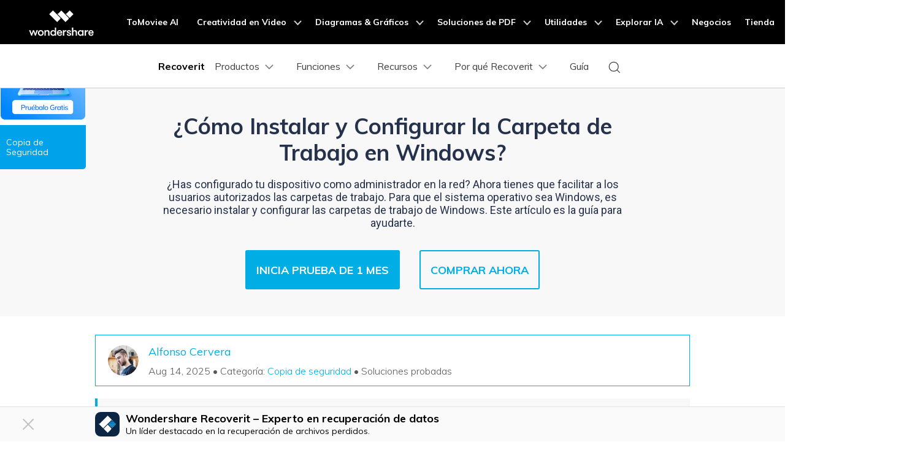

--- FILE ---
content_type: text/html
request_url: https://recoverit.wondershare.es/computer-backup/install-and-configure-work-folder-in-windows.html
body_size: 37063
content:
<!DOCTYPE html>
<html lang="es">
  <head>
    <meta charset="UTF-8" />
     <!-- Google Tag Manager -->
<script>(function(w,d,s,l,i){w[l]=w[l]||[];w[l].push({'gtm.start':
new Date().getTime(),event:'gtm.js'});var f=d.getElementsByTagName(s)[0],
j=d.createElement(s),dl=l!='dataLayer'?'&l='+l:'';j.async=true;j.src=
'https://www.googletagmanager.com/gtm.js?id='+i+dl;f.parentNode.insertBefore(j,f);
})(window,document,'script','dataLayer','GTM-57FR6ZG');</script>
<!-- End Google Tag Manager -->
 
<!-- Google Tag Manager (noscript) -->
<noscript><iframe src="https://www.googletagmanager.com/ns.html?id=GTM-57FR6ZG"
height="0" width="0" style="display:none;visibility:hidden"></iframe></noscript>
<!-- End Google Tag Manager (noscript) -->    <meta name="viewport" content="width=device-width,user-scalable=0,initial-scale=1,maximum-scale=1, minimum-scale=1" />
    <link rel="shortcut icon" href="https://recoverit.wondershare.com/favicon.ico" type="image/x-icon" />
    <title>Instalar y Configurar la Carpeta de Trabajo en Windows</title>
    <meta name="description" content="¿Has configurado tu dispositivo como administrador en la red? Ahora tienes que facilitar a los usuarios autorizados las carpetas de trabajo. Para que el sistema operativo sea Windows, es necesario instalar y configurar las carpetas de trabajo de Windows. Este artículo es la guía para ayudarte." />
    <link rel="stylesheet" type="text/css" href="https://recoverit.wondershare.com/style/global.css" />
    <link rel="stylesheet" type="text/css" href="https://recoverit.wondershare.com/style/resource_article.css" />
    <!--<link rel="stylesheet" type="text/css" href="https://images.wondershare.com/wsc-18/assets/style/bootstrap-recoverit.min.css">-->
    <link rel="stylesheet" type="text/css" href="https://neveragain.allstatics.com/2019/assets/style/bootstrap-recoverit.min.css" />
    <link href="https://recoverit.wondershare.com/style/global_fonts.css" rel="stylesheet" type="text/css" />
    <link rel="stylesheet" type="text/css" href="https://recoverit.wondershare.com/style/resource2018.css" />
    <script src="https://recoverit.wondershare.com/script/jquery-1.9.1.min.js"></script>
    <script src="https://recoverit.wondershare.com/script/main.js" async></script>
    <link rel="canonical" href="https://recoverit.wondershare.es/computer-backup/install-and-configure-work-folder-in-windows.html" />
    <link href="https://images.wondershare.com/article-global/css/resource-seo-art-info.css" as="style" rel="stylesheet" />
    <meta property="og:image" content="https://images.wondershare.com/recoverit/banner/article-social-banner.jpg" />
    <meta name="twitter:image" content="https://images.wondershare.com/recoverit/banner/article-social-banner.jpg" />
    <style>
        #recoverit-chat-robot .rsc-float-button{
            right: 70px;
        }
        @media (min-width: 992px){
            .contens_tab_side {
                top:100px;

            }
        }
        header ul li {
            margin-bottom:0;
        }

        .resource_banner h1{
            margin-bottom:20px!important;
        }
        .contens_tab_side .tabNav_side .sec_ul:nth-child(4){
            display:block;
        }
        p, ul, ol, dl{
            margin-bottom:0;
        }
        h1, h2, .title_h2, h3, .title_h3, h4, .title_h4{
            padding:0
        }

        .fix_side dl dt:after{
            display:none
        }

        .icon-share i{
            margin: 5px 3px;
        }
        .contens_tab_side.new-2019-8-16 {
            width: 240px;
            float: left;
            position: absolute;
            left: 50%;
            margin-left: -880px;
            z-index: 50;
            top: 60px;
            -webkit-transition: all 0.3s;
            -moz-transition: all 0.3s;
            transition: all 0.3s;
        }
        @media (min-width: 1600px){
            .contens_tab_side.new-2019-8-16 {
                margin-left: -750px;
            }
        }
        @media (max-width: 1920px) and (min-width:1600px){
            .contens_tab_side {
                left: 10px;
                margin-left: 0;
            }
        }


        @media (max-width: 1600px){
            .contens_tab_side.new-2019-8-16 {
                width: 120px;
                left: 0;margin-left:0;
            }

            .contens_tab_side.new-2019-8-16.fix_side_togg2{
                width: 240px;
            }

        }
        .contens_tab_side .tabNav_side .sec_ul li{
            padding: 0 0 0 12px;
            position: relative;
        }

        .contens_tab_side .tabNav_side .sec_ul li a{
            font-size: 14px;
        }
        .contens_tab_side .tabNav_side .sec_ul li:before{
            content: "";
            position: absolute;
            border: 0;
            border-left: 2px solid #e3e3e3;
            width: 21px;
            border-style: dashed;
            height: 100%;
            background: none;
            left: -5px;
            top: 0;
        }
        .contens_tab_side .tabNav_side .sec_ul li:hover:before{
            border-color: #00a2ea;
            border-style: solid;
        }
        a.btn-secondary{
            color:#fff
        }
        strong {
            font-weight: bold;
        }
        .content-info-new-box .img-6-3-3-list > div > div > div:first-child {
            height: 300px;
            min-height: 300px
        }

        #starLook i {
            font-size: 1.5rem;
        }

        .RVbDww66-header .RVbDww66-menu_btn_click {
            box-sizing: content-box;
        }

        .tremble {

            bottom: 200px !important;
        }

        @media (max-width: 768px) {
            h1, .h1{
                font-size:2rem
            }
            .fix_side_bg{
                display:none
            }
            .tremble {
                display: none !important;
            }

            .fix_side_togg, #at-share-dock {
                display: none;
            }
        }

        #Modal-article-popup {
            z-index: 9999999;
        }

        .resource_subtitle {
            font-weight: 400 !important;
            font-family: Rubik, -apple-system, BlinkMacSystemFont, "Segoe UI", Roboto, "Helvetica Neue", Arial, "Noto Sans", sans-serif, "Apple Color Emoji", "Segoe UI Emoji", "Segoe UI Symbol", "Noto Color Emoji";
        }
.resource_cont .shadow{display:block;position: static;width:auto;height:auto;}
    </style>
<style>
  .article-banner p { color: #636363; }
  .article-banner ul { color: #636363; margin: 0; padding: 0; margin-left: 18px; list-style: disc; }
  .article-banner ul li { margin-bottom: 4px; padding: 0; }
  @media (min-width: 768px) {
    .article-banner .container { height: 400px; }
  }
  @media (max-width: 767.98px) {
    .article-banner .display-3 { font-size: 2.5rem; }
  }
</style>
   <style>
      .ad-nav{
        position: absolute;
        width: 290px;
        top: 6rem;
        right: 9rem;
        transition: all .4s;
      }
      .ad-nav-fixed {
        position: fixed !important;
        top: 72px !important;
        max-width: 290px;
        z-index: 10;
      }

      .ad-bg {
        background: linear-gradient(180deg, rgba(22, 143, 255, 0) 54.53%, rgba(22, 143, 255, 0.77) 100%), linear-gradient(0deg, #e3eefc, #e3eefc);

        border-radius: 14px;
      }
      .ad-nav .ad-title {
        display: inline-block;
        font-weight: 700;
        font-size: 26px;
        line-height: 120%;
        letter-spacing: 0%;
        text-align: center;
        text-transform: capitalize;
        background: linear-gradient(112.64deg, #00bbff 7.06%, #0e71e5 97.89%);
        color: transparent;
        -webkit-background-clip: text;
        background-clip: text;
      }
      .ad-nav .btn-darkBlue {
        background: hsla(212, 72%, 15%, 1);
        color: #fff;
      }
      .ad-nav .btn-darkBlue:hover {
        background: hsla(212, 72%, 20%, 1);
      }

      .ad-nav ul li::marker {
        font-size: 10px;
      }



      @media (max-width: 1600px) {
        .ad-nav {
          right: -3rem;
          transform: scale(0.75);
          transform-origin: left;
          top: 3rem;
        }
      }

    </style>
    
    
    <script type="application/ld+json">
      {
      "@context": "https://schema.org",
      "@type": "NewsArticle",
      "mainEntityOfPage": {
      "@type": "WebPage",
      "@id": "https://recoverit.wondershare.es/computer-backup/install-and-configure-work-folder-in-windows.html"
      },
      "headline": "Instalar y Configurar la Carpeta de Trabajo en Windows",
      "description": "¿Has configurado tu dispositivo como administrador en la red? Ahora tienes que facilitar a los usuarios autorizados las carpetas de trabajo. Para que el sistema operativo sea Windows, es necesario instalar y configurar las carpetas de trabajo de Windows. Este artículo es la guía para ayudarte.",
      "image": "https://images.wondershare.es/recoverit/recoverit/bannerRI10.png",
      "author": {
      "@type": "Organization",
      "name": "Recoverit",
      "url": "https://recoverit.wondershare.es/"
      },
      "publisher": {
      "@type": "Organization",
      "name": "Wondershare Recoverit",
      "logo": {
      "@type": "ImageObject",
      "url": "https://images.wondershare.es/recoverit/%E5%9C%A3%E8%AF%9E2020/49.png",
      "width": 280,
      "height": 60
      }
      },
      "datePublished": " 2022-05-13",
      "dateModified": " 2025-08-14"
      }
    </script>
<script type="application/ld+json">
    {
      "@context": "https://schema.org/",
      "@type": "BreadcrumbList",
      "itemListElement": [{
      "@type": "ListItem",
      "position": 1,
      "name": "Inicio",
      "item": "https://recoverit.wondershare.es/"
      },{
      "@type": "ListItem",
      "position": 2,
      "name": "Centro de Recursos",
      "item": "https://recoverit.wondershare.es/resource/"
      },{
      "@type": "ListItem",
      "position": 3,
      "name": "Copia de seguridad de computadora",
      "item": "https://recoverit.wondershare.es/data-backup/"
      }]
    }
    </script>
    
  <script type="text/javascript">
            var CHANNEL_ID = "1049";
            var SITE_ID = "138";
            var CMS_LANGUAGE = "es";
            var TEMPLATE_ID = "5366";
            var PAGE_ID = "244970";
            var TEMPLATE_MODULE = "article";
            var TEMPLATE_TYPE = "content";
</script></head>
  <body data-dev="auto" data-sys="auto">
    <!--zl-->
    <style>
      .comment-block-box .author-info .left .author-img img {
        width: 96px;
        height: 96px;
      }
      .comment-block-box .row {
        display: flex;
      }
      .small,
      small {
        font-size: 80%;
        font-weight: 400;
      }
      .text-gray-6 {
        color: #6c757d;
      }
      .justify-content-end {
        justify-content: flex-end;
      }
      .bg-secondary {
        background: #0febc0;
      }
      #commentsBoxSeoTemplate a {
        color: #00aee6;
      }
      #starLook i {
        font-size: 1.5rem;
      }
      .text-right {
        text-align: right;
      }
      .font-size-large {
        font-size: 1.125rem;
      }
      .mb-0 {
        margin-bottom: 0 !important;
      }
      .pt-3,
      .py-3 {
        padding-top: 1rem !important;
      }
      .pr-3,
      .px-3 {
        padding-right: 1rem !important;
      }
      .pl-3,
      .px-3 {
        padding-left: 1rem !important;
      }
      .d-flex {
        display: -ms-flexbox !important;
        display: flex !important;
      }
      @media (min-width: 992px) {
        .ml-lg-2,
        .mx-lg-2 {
          margin-left: 0.5rem !important;
        }
        .ml-lg-2,
        .mx-lg-2 {
          margin-left: 0.5rem !important;
        }
        .d-lg-flex {
          display: -ms-flexbox !important;
          display: flex !important;
        }
      }

      .top-scr {
        border: 1px solid #00aee6;
        padding: 0 20px;
        margin-bottom: 20px;
      }
      .wsc-gotop.active {
        z-index: 11 !important;
      }
    </style>
   <aside class="footer-float-block position-fixed w-100 position-relative" style="bottom: 0; left: 0; z-index: 99;">
    <!-- 样式二 -->
    <div class="py-2 d-lg-block d-none" style="background: #FAFAFA; border-top: 1px solid #E2E2E2;">
      <div class="container">
        <div class="row justify-content-center align-items-center">
          <div class="col-10 d-flex align-items-center justify-content-between">
            <div class="d-flex align-items-center">
              <img src="https://neveragain.allstatics.com/2019/assets/icon/logo/recoverit-square.svg" alt="Recoverit"
                width="40" height="40" class="flex-shrink-0">
              <div class="text-black" style="margin-left: 10px;">
                <div class="font-size-large font-weight-bold mb-1" style="line-height: 1;">Wondershare Recoverit – Experto en recuperación de datos</div>
                <div class="font-size-small" style="line-height: 1;">Un líder destacado en la recuperación de archivos perdidos.
                </div>
              </div>
            </div>
            <div class="flex-shrink-0 mx-n1">
              <a href="https://download-es.wondershare.com/recoverit_full4144.exe"
                class="btn btn-action text-capitalize m-0 mx-1 sys-win float-button-download"
                style="border-radius: 6px;">
                <i class="wsc-icon wsc-icon-sm mr-2" data-icon="brand-windows"></i>Prueba Gratis
              </a>
              <a href="https://download-es.wondershare.com/recoverit_full4150.dmg"
                class="btn btn-action text-capitalize m-0 mx-1 sys-mac float-button-download"
                style="border-radius: 6px;">
                <i class="wsc-icon wsc-icon-sm mr-2" data-icon="brand-macos"></i>Prueba Gratis
              </a>

            </div>
          </div>
        </div>
      </div>
      <svg width="32" height="32" viewBox="0 0 32 32" fill="none" xmlns="http://www.w3.org/2000/svg"
        class="position-absolute with-hand" style="left: 30px; top: 50%; transform: translateY(-50%);"
        onclick="event.stopPropagation();document.querySelector('.footer-float-block').style.display = 'none';">
        <path fill-rule="evenodd" clip-rule="evenodd"
          d="M24.8492 8.84923C25.2397 8.4587 25.2397 7.82554 24.8492 7.43501C24.4587 7.04449 23.8255 7.04449 23.435 7.43501L16.1421 14.7279L8.8492 7.43501C8.45867 7.04449 7.82551 7.04449 7.43498 7.43501C7.04446 7.82554 7.04446 8.4587 7.43498 8.84923L14.7279 16.1421L7.43494 23.4351C7.04441 23.8256 7.04441 24.4587 7.43494 24.8493C7.82546 25.2398 8.45862 25.2398 8.84915 24.8493L16.1421 17.5563L23.435 24.8493C23.8256 25.2398 24.4587 25.2398 24.8492 24.8493C25.2398 24.4587 25.2398 23.8256 24.8492 23.4351L17.5563 16.1421L24.8492 8.84923Z"
          fill="#C0C0C0" />
      </svg>
    </div>
    <!-- 样式三 -->
    <!-- <div class="py-2 d-lg-block d-none" style="background: linear-gradient(0, #FFFFFF 0%, rgba(255, 255, 255, 0) 100%);">
      <div class="container">
        <div class="d-flex align-items-center justify-content-center">
          <div class="mx-n1">
            <a href="https://download.wondershare.com/ri_full4134.exe" class="btn btn-action text-capitalize m-0 mx-1 sys-win" style="border-radius: 8px;">
              <i class="wsc-icon wsc-icon-sm mr-2" data-icon="brand-windows"></i>Start for Free
            </a>
            <a href="https://download.wondershare.com/recoverit_full4138.dmg" class="btn btn-action text-capitalize m-0 mx-1 sys-mac" style="border-radius: 8px;">
              <i class="wsc-icon wsc-icon-sm mr-2" data-icon="brand-windows"></i>Start for Free
            </a>
            <a href="https://recoverit.wondershare.com/data-recovery-win.html" class="btn btn-primary text-capitalize m-0 mx-1 sys-win" style="border-radius: 8px;">
              Learn More >
            </a>
            <a href="https://recoverit.wondershare.com/data-recovery-win.html" class="btn btn-primary text-capitalize m-0 mx-1 sys-mac" style="border-radius: 8px;">
              Learn More >
            </a>
          </div>
        </div>
      </div>
    </div> -->
  </aside>
  <!--<script>
      // 获取父元素
      const parent = document.querySelector(".footer-float-block");

      parent.addEventListener("click", function (event) {
        // 排除float-button-download的点击
        if (event.target.closest('.float-button-download')) {
          return;
        }

        // 获取body上的data-sys属性
        const sys = document.body.dataset.sys;

        // 获取对应的子元素
        const winElement = parent.querySelector(".float-button-download.sys-win");
        const macElement = parent.querySelector(".float-button-download.sys-mac");

        if (sys === "mac") {
          macElement.click();
        } else {
          winElement.click();
        }
      });
  </script>-->    <!-- 移动端banner 开始-->
<div class="d-md-none b-downloadbox" style="position: fixed; background: #fff; bottom: 0; left: 0; width: 100%; z-index: 99">
  <div class="container py-3 pr-3 pl-0">
    <div class="d-flex align-items-center">
      <div style="width: 38px; line-height: 40px; text-align: center" onclick="$('.b-downloadbox').hide()">
        <svg t="1650618211451" class="icon" viewBox="0 0 1024 1024" version="1.1" xmlns="http://www.w3.org/2000/svg"
	p-id="2004" width="10" height="10">
          <path
            d="M512 456.310154L94.247385 38.557538a39.542154 39.542154 0 0 0-55.689847 0 39.266462 39.266462 0 0 0 0 55.689847L456.310154 512 38.557538 929.752615a39.542154 39.542154 0 0 0 0 55.689847 39.266462 39.266462 0 0 0 55.689847 0L512 567.689846l417.752615 417.752616c15.163077 15.163077 40.290462 15.36 55.689847 0a39.266462 39.266462 0 0 0 0-55.689847L567.689846 512 985.442462 94.247385a39.542154 39.542154 0 0 0 0-55.689847 39.266462 39.266462 0 0 0-55.689847 0L512 456.310154z"
            p-id="2005"
            fill="#666666"></path>
        </svg>
      </div>
      <a
        class="d-block sys-ios ml-2"
        href="https://repairit.wondershare.com/app/"
        rel="nofollow"
        target="_blank"
        style="text-decoration: none; color: #000000; width: 100%; flex: 1 1 auto">
        <div class="d-flex align-items-center justify-content-between text-left">
          <div class="d-flex align-items-center" style="width: 100%">
            <i class="d-inline-block">
              <img
                loading="lazy"
                class="img-fluid"
                src="https://neveragain.allstatics.com/2019/assets/icon/logo/repairit-square.svg"
                alt="logo"
                style="width: 40px" />
            </i>
            <div class="ml-2">
              <h6 class="mb-0 mt-1 font-size-small font-weight-bold">Repairit - Reparación con IA</h6>
              <p class="mb-0 font-size-small text-gray-8 mt-2">Repara archivos dañados online.</p>
            </div>
          </div>
          <span
            style="
              display: inline-block;
              width: 60px;
              text-align: center;
              border-radius: 28px;
              border: 1px solid #2e8eff;
              color: #fff;
              background: #2e8eff;
              padding: 0.25rem 1rem;
              font-size: 0.85rem;
            "
            >abrir</span
          >
        </div>
      </a>
      <a
        class="d-block sys-android ml-2"
        href="https://repairit.wondershare.com/app/"
        rel="nofollow"
        target="_blank"
        style="text-decoration: none; color: #000000; width: 100%; flex: 1 1 auto">
        <div class="d-flex align-items-center justify-content-between text-left">
          <div class="d-flex align-items-center" style="width: 100%">
            <i class="d-inline-block">
              <img
                loading="lazy"
                class="img-fluid"
                src=" https://neveragain.allstatics.com/2019/assets/icon/logo/repairit-square.svg"
                alt="logo"
                style="width: 40px" />
            </i>
            <div class="ml-2">
              <h6 class="mb-0 mt-1 font-size-small font-weight-bold">Repairit - Reparación con IA</h6>
              <p class="mb-0 font-size-small text-gray-8 mt-2">Repara archivos dañados online.</p>
            </div>
          </div>
          <span
            style="
              display: inline-block;
              width: 60px;
              text-align: center;
              border-radius: 28px;
              border: 1px solid #2e8eff;
              color: #fff;
              background: #2e8eff;
              padding: 0.25rem 1rem;
              font-size: 0.85rem;
            "
            >abrir</span
          >
        </div>
      </a>
    </div>
  </div>
</div>

<!-- 移动端banner 结束-->
  <script>
        if (window.location.pathname.includes("/buy/,/mobile-download-guidance.html") || window.location.pathname.includes("/mobile-download-guidance.html")) {
          document.querySelector(".b-downloadbox").style.display = "none";
        }
</script>

<!-- Google Tag Manager (noscript) Body -->
<noscript><iframe src="https://www.googletagmanager.com/ns.html?id=GTM-57FR6ZG" height="0" width="0" style="display:none;visibility:hidden"></iframe></noscript>
<!-- End Google Tag Manager (noscript) Body -->
<!-- 头部公共样式块 -->
<style>
  .wsc-header2020-navbar-main ul li{margin: 0;}
</style>
<link rel="stylesheet" href="https://neveragain.allstatics.com/2019/assets/style/wsc-header-footer-2020.min.css" />
<link rel="stylesheet" href="https://www.wondershare.com/assets/header-footer-2021.css">
<style>
@media ((min-width: 1280px)){ 
    .wsc-header2020-navbar-nav-toggle.creativity.creativity-en {min-width: 640px;}
	.wsc-header2020-navbar-nav-toggle.diagram-grahics, .wsc-header2020-navbar-nav-toggle.diagram-graphics,.wsc-header2020-navbar-nav-toggle.utility {min-width: 400px;width:auto;}
      .wsc-header2020-navbar-nav-toggle.explore-ai {min-width: 445px;}
}
</style>
    <style>
     main, h1, h2, h3, h4, h5, h6, .h1, .h2, .h3, .h4, .h5, .h6 { font-family: "Muli", -apple-system, blinkmacsystemfont, "Segoe UI", roboto, "Helvetica Neue", arial, "Noto Sans", sans-serif, "Apple Color Emoji", "Segoe UI Emoji", "Segoe UI Symbol", "Noto Color Emoji"; }
      .wsc-header2020 {
        font-family: "Muli", -apple-system, blinkmacsystemfont, "Segoe UI", roboto, "Helvetica Neue", arial, "Noto Sans", sans-serif, "Apple Color Emoji",
          "Segoe UI Emoji", "Segoe UI Symbol", "Noto Color Emoji" !important;
      }

      .wsc-header2020 h1,
      .wsc-header2020 h2,
      .wsc-header2020 h3,
      .wsc-header2020 h4,
      .wsc-header2020 h5,
      .wsc-header2020 h6,
      .wsc-header2020 p,
      .wsc-header2020 a,
      .wsc-header2020 span,
      .wsc-header2020 li,
      .wsc-header2020 ul,
      .wsc-header2020 ol {
        font-family: "Muli", -apple-system, blinkmacsystemfont, "Segoe UI", roboto, "Helvetica Neue", arial, "Noto Sans", sans-serif, "Apple Color Emoji",
          "Segoe UI Emoji", "Segoe UI Symbol", "Noto Color Emoji" !important;
      }

      .wsc-header2020 .wsc-header2020-navbar-recoverit .wsc-header2020-dropdownMenuBody-title h6 {
        font-size: 16px;
        line-height: 1.5;
        vertical-align: middle;
        font-weight: 700;
        margin-bottom: 0.5rem;
      }

      .wsc-header2020 .wsc-header2020-navbar-recoverit .wsc-header2020-dropdownMenuBody-list {
        font-size: 16px;
      }

      .wsc-header2020 .wsc-header2020-navbar-recoverit .wsc-header2020-dropdownMenuBody-list .text-desc {
        font-size: 12px;
        line-height: 20px;
        color: rgba(0, 0, 0, 64%);
        padding-top: 4px;
        white-space: nowrap;
        overflow: hidden;
        text-overflow: ellipsis;
      }

      .wsc-header2020 .wsc-header2020-navbar-recoverit .wsc-header2020-dropdownMenuBodyList-icon {
        vertical-align: middle;
      }

      .wsc-header2020 .wsc-header2020-navbar-recoverit .wsc-header2020-navbarDropdown-toggle[aria-expanded="true"],
      .wsc-header2020 .wsc-header2020-navbar-recoverit .wsc-header2020-navbar-link:hover,
      .wsc-header2020 .wsc-header2020-navbar-recoverit .wsc-header2020-navbarDropdown-toggle:hover,
      .wsc-header2020 .wsc-header2020-dropdownMenuBody-list li a:hover {
        color: #0085ff !important;
      }

      .wsc-header2020 .wsc-header2020-navbar-recoverit .wsc-header2020-dropdown-learnMore button {
        color: #0085ff !important;
        border: 2px solid #0085ff !important;
        border-radius: 4px;
      }

      .wsc-header2020 .wsc-header2020-navbar-recoverit .wsc-header2020-dropdown-learnMore button:hover {
        background-color: #0085ff !important;
        color: #fff !important;
      }

      .wsc-header2020 .wsc-header2020-navbar-recoverit .wsc-header2020-navbar-linkBtn {
        background-color: #0085ff !important;
        border: 2px solid #0085ff !important;
        border-radius: 4px;
        font-size: 16px;
        font-weight: 700;
        line-height: 24px;
        text-align: center;
      }

      .wsc-header2020 .wsc-header2020-navbar-recoverit .wsc-header2020-navbar-linkBtn-outline {
        color: #0085ff !important;
        border: 2px solid #0085ff !important;
        border-radius: 4px;
        font-size: 16px;
        font-weight: 700;
        line-height: 24px;
      }

      .wsc-header2020 .wsc-header2020-navbar-recoverit .wsc-header2020-navbar-linkBtn-outline:hover {
        color: #fff !important;
        background-color: #0085ff !important;
      }

      @media (min-width: 1280px) {
        .wsc-header2020 .wsc-header202004-navbar-wondershare .wsc-header2020-navbar-item {
          padding: 0 3px;
        }

        .wsc-header2020 .wsc-header2020-navbar-recoverit .wsc-header2020-dropdownMenuBody-item {
          flex: 0 0 auto;
          max-width: initial;
        }

        .wsc-header2020 .wsc-header2020-navbar-recoverit .wsc-header2020-dropdownMenuBody-title {
          min-height: initial;
        }

        .wsc-header2020 .wsc-header2020-navbar-recoverit .wsc-header2020-dropdownMenuBodyList-icon {
          width: 32px;
          height: 32px;
          margin-right: 12px;
        }
        .wsc-header2020 .wsc-header2020-navbar-recoverit .wsc-header2020-dropdownMenuBody-features {
          gap: 1.875rem;
          margin: 0;
        }
        .wsc-header2020 .wsc-header2020-navbar-recoverit .wsc-header2020-dropdownMenuBody-features .wsc-header2020-dropdownMenuBody-item {
          padding: 0;
          flex: 1;
        }
        .wsc-header2020 .wsc-header2020-navbar-recoverit .wsc-header2020-dropdownMenuBody-features .wsc-header2020-dropdownMenuBody-item:has(.drive-box) {
          width: 23.4%;
          flex: 0 0 23.4%;
        }

        .wsc-header2020 .wsc-header2020-navbar-recoverit .wsc-header2020-dropdownMenuBody-features .drive-box,
        .wsc-header2020 .wsc-header2020-navbar-recoverit .wsc-header2020-dropdownMenuBody-features .media-box,
        .wsc-header2020 .wsc-header2020-navbar-recoverit .wsc-header2020-dropdownMenuBody-features .scenario-box,
        .wsc-header2020 .wsc-header2020-navbar-recoverit .wsc-header2020-dropdownMenuBody-features .file-box {
          border-radius: 16px;
          background-color: #f4faff;
          padding: 1.5rem;
          padding-bottom: 1rem;
          height: 100%;
        }

        .wsc-header2020 .wsc-header2020-navbar-recoverit .wsc-header2020-dropdownMenuBody-features {
          flex-wrap: nowrap;
          justify-content: center;
        }

        .wsc-header2020 .wsc-header2020-navbar-recoverit .wsc-header2020-dropdownMenuBody-resources {
          margin: 0 -24px;
        }

        .wsc-header2020 .wsc-header2020-navbar-recoverit .wsc-header2020-dropdownMenuBody-resources .wsc-header2020-dropdownMenuBody-item {
          padding: 0 16px;
        }

        .wsc-header2020 .wsc-header2020-navbar-recoverit .wsc-header2020-dropdownMenuBody-resources .wsc-header2020-dropdownMenuBody-box {
          padding: 0 16px;
        }

        .wsc-header2020 .wsc-header2020-navbar-recoverit .wsc-header2020-dropdownMenuBody-about .wsc-header2020-dropdownMenuBody-item {
          padding: 0 16px;
        }

        .wsc-header2020 .wsc-header2020-navbar-recoverit .wsc-header2020-dropdownMenuBody-about .wsc-header2020-dropdownMenuBody-box {
          /* max-width: 366px; */
          padding: 0 16px;
        }

        .wsc-header2020 .wsc-header2020-navbar-recoverit .wsc-header2020-dropdownMenuBody-about button {
          color: #0085ff !important;
          border: 2px solid #0085ff !important;
          border-radius: 4px;
          padding: 8px 16px;
          font-weight: 700;
          background-color: transparent;
          transition: all 0.2s;
          font-size: 14px;
          line-height: 1.5;
        }

        .wsc-header2020 .wsc-header2020-navbar-recoverit .wsc-header2020-dropdownMenuBody-about button:hover {
          background-color: #0085ff !important;
          color: #fff;
        }

        .wsc-header2020 .wsc-header2020-navbar-main .wsc-header2020-mobile-button {
          display: none;
        }

        .wsc-header2020 .wsc-header2020-navbar-main .navbar-mobile-download {
          display: none;
        }
      }

      @media (min-width: 1600px) {
        .wsc-header2020 .wsc-header2020-navbar-recoverit .wsc-header2020-dropdownMenu-body {
          padding: 48px 0;
        }

        .wsc-header2020 .wsc-header2020-navbar-recoverit .wsc-header2020-dropdownMenuBody-resources {
          margin: 0 -80px;
        }
      }

      @media (max-width: 1279.98px) {
        .wsc-header2020 .wsc-header2020-navbar-main .pc-show {
          display: none;
        }

        .wsc-header2020 .wsc-header2020-navbar-main .wsc-header2020-navbar-content {
          justify-content: flex-start;
        }

        .wsc-header2020 .wsc-header2020-navbar-main .wsc-header2020-mobile-button {
          display: inline-block;
          position: absolute;
          top: 50%;
          right: 50px;
          transform: translateY(-50%);
          background-color: #0084ff;
          border-radius: 4px;
          color: #fff;
          font-weight: 700;
          font-size: 12px;
          line-height: 1.4;
          letter-spacing: -2%;
          padding: 7px 12.5px;
          font-weight: 700;
          text-decoration: none;
        }

        .wsc-header2020 .wsc-header2020-navbar-main .navbar-mobile-download {
          display: block;
          padding: 6px 16px;
        }

        .wsc-header2020 .wsc-header2020-navbar-main .mobile-download {
          display: block;
          background-color: #0066ff;
          border-radius: 6px;
          color: #fff;
          font-weight: 700;
          font-size: 14px;
          line-height: 16.8px;
          letter-spacing: -2%;
          text-align: center;
          padding: 12px;
          text-decoration: none;
        }
      }

      .nav-tag {
        background: linear-gradient(122.74deg, #ba91ff 3.26%, #0085ff 55.43%);
        border-radius: 4px;
        padding: 2px 6px;
        color: #fff;
        font-size: 14px;
        line-height: 14px;
        font-weight: 900;
      }

      .nav-tag2 {
        background: linear-gradient(84.41deg, #f200ff -4.32%, #d500ff 10.97%, #ff194a 76.88%, #ff9e48 101.14%);
        border-radius: 4px;
        padding: 2px 6px;
        color: #fff;
        font-size: 14px;
        line-height: 14px;
        font-weight: 700;
      }
      .nav-tag3 {
        background: linear-gradient(68.35deg, #f33a3a 16.09%, #ffa944 95.81%);
        border-radius: 4px;
        padding: 2px 4px;
        color: #fff;
        font-size: 14px;
        line-height: 14px;
        font-weight: 900;
      }
      .nav-tag4 {
        background: linear-gradient(77.43deg, #0080ff 4.96%, #00c2ff 98.24%);
        border-radius: 4px;
        padding: 2px 4px;
        color: #fff;
        font-size: 14px;
        line-height: 14px;
        font-weight: 900;
      }

      @keyframes diffuse1 {
        0% {
          transform: scale(0.5);
        }

        100% {
          transform: scale(1);
        }
      }

      .nav-animation-image {
        animation: diffuse1 2s alternate infinite;
      }
    </style>
    <style>
      /* prodct */
      .wsc-header2020 .wsc-header2020-dropdownMenuBody-content .product-item {
        max-width: 40%;
        padding: 0;
        height: auto;
        flex: 0 1 25%;
      }

      @media (max-width: 1280px) {
        .wsc-header2020 .wsc-header2020-dropdownMenuBody-content .product-item {
          max-width: unset;
        }
      }

      @media (min-width: 1280px) {
        .wsc-header2020 .wsc-header2020-dropdownMenuBody-content .product-item .wsc-header2020-dropdownMenuBody-box {
          height: 100%;
          padding: 8px 15px;
        }
      }

      .wsc-header2020 .wsc-header2020-dropdownMenuBody-content .product-box {
        border-radius: 16px;
        background-color: #f4faff;
        padding: 24px;
        display: flex;
        align-items: start;
        width: 100%;
        height: 100%;
      }

      .wsc-header2020 .wsc-header2020-dropdownMenuBody-content .product-item:last-child .product-box {
        background-color: #f9f9f9;
      }

      .wsc-header2020 .wsc-header2020-dropdownMenuBody-content .product-box .product-box-icon {
        margin-right: 8px;
      }

      @media (max-width: 576px) {
        .wsc-header2020 .wsc-header2020-dropdownMenuBody-content .product-box .product-box-icon img {
          width: 32px;
          height: 32px;
        }
      }

      .wsc-header2020 .product-box-info {
        flex: 1;
        height: 100%;
        display: flex;
        flex-direction: column;
      }

      .wsc-header2020 .wsc-header2020-dropdownMenuBody-content .product-box .product-box-title {
        display: flex;
        flex-wrap: nowrap;
        justify-content: space-between;
        align-items: center;
        font-weight: 700;
        font-size: 16px;
        gap: 16px;
        color: #000;
        text-decoration: none;
      }

      .wsc-header2020 .wsc-header2020-dropdownMenuBody-content .product-box .product-box-title .title-content .content-detail {
        position: relative;
      }

      .wsc-header2020 .wsc-header2020-dropdownMenuBody-content .product-box:not(.other-product-box) .product-box-title:hover {
        color: #2e8eff;
      }

      .wsc-header2020 .wsc-header2020-dropdownMenuBody-content .product-box:not(.other-product-box) .product-box-title:hover .right-arrow {
        color: #fff;
        background-color: #2e8eff;
        border-color: #2e8eff;
      }

      .wsc-header2020 .wsc-header2020-dropdownMenuBody-content .product-box .right-arrow {
        width: 20px;
        height: 20px;
        border-radius: 50%;
        border: 1px solid #000000;
        color: inherit;
        line-height: 0;
        display: inline-flex;
        align-items: center;
        justify-content: center;
      }

      .wsc-header2020 .wsc-header2020-dropdownMenuBody-content .product-box .product-box-content {
        font-size: 12px;
        color: rgba(00, 00, 00, 0.7);
        margin: 8px 0 16px;
        white-space: initial;
      }

      .wsc-header2020 .wsc-header2020-dropdownMenuBody-content .product-box .product-box-btn {
        align-items: end;
        display: block;
        text-align: center;
        padding: 8px;
        border-radius: 6px;
        border: 1.5px solid #0085ff;
        font-size: 14px;
        line-height: 18px;
        color: #0085ff;

        font-weight: 700;
        background-color: transparent;
        margin-top: auto;
      }

      .wsc-header2020 .wsc-header2020-dropdownMenuBody-content .product-box .product-box-btn:hover {
        background-color: #0085ff;
        color: #fff;
        text-decoration: none;
      }

      .wsc-header2020 .wsc-header2020-dropdownMenuBody-content .product-item:first-child .product-box .product-box-btn {
        background-color: #0085ff;
        color: #fff;
      }

      .wsc-header2020 .wsc-header2020-dropdownMenuBody-content .product-item:first-child .product-box .product-box-btn:hover {
        background-color: #005dd9;
        border-color: #005dd9;
        color: #fff;
      }

      .wsc-header2020 .wsc-header2020-dropdownMenuBody-content .other-product-box .other-product-link {
        display: flex;
        align-items: center;
        gap: 8px;
      }

      .wsc-header2020 .wsc-header2020-dropdownMenuBody-content .other-product-box .other-product-link:not(:last-child) {
        margin: 12px 0 8px;
      }

      .wsc-header2020 .wsc-header2020-dropdownMenuBody-content .other-product-box .other-product-link a {
        color: #000;
      }

      .wsc-header2020 .wsc-header2020-dropdownMenuBody-content .other-product-box .other-product-link a:hover {
        color: #2e8eff;
      }

      .wsc-header2020 .wsc-header2020-dropdownMenuBody-content .other-product-box .other-product-link a:hover ~ .right-arrow {
        color: #fff;
        background-color: #2e8eff;
        border-color: #2e8eff;
      }

      /* about */
      @media (min-width: 1280px) {
        .wsc-header2020 .wsc-header2020-navbar-recoverit .wsc-header2020-dropdownMenuBody-about .wsc-header2020-dropdownMenuBody-box.about-box {
          background-color: #f4faff;
          border-radius: 16px;
          padding: 24px;
          margin: -24px 0;
        }
      }

      /* 移动端下隐藏图标 */
      @media (max-width: 767.98px) {
        .wsc-header2020-navbar-main .wsc-header2020-navbar-collapse img {
          display: none;
        }
      }

      /* pc端大的下载按钮 */
      @media (min-width: 1280px) {
        .wsc-header2020 .wsc-header2020-online-pc-button {
          position: absolute;
          left: 0;
          bottom: 0px;
          width: 100%;
          height: 56px;
          background-color: #0085ff;
          color: #fff;
          font-size: 18px;
          line-height: 1.56;
          text-decoration: none;
          display: flex;
          align-items: center;
          justify-content: center;
          font-weight: 700;
          transition: none;
        }

        .wsc-header2020 .wsc-header2020-online-pc-button span {
          position: relative;
          padding-right: 34px;
        }

        .wsc-header2020 .wsc-header2020-online-pc-button span::before {
          content: "";
          position: absolute;
          right: 0;
          bottom: 5px;
          width: 21px;
          height: 10px;
          background: url("[data-uri]");
        }

        .wsc-header2020 .wsc-header2020-online-pc-button span::after {
          content: "";
          position: absolute;
          right: 5px;
          width: 11px;
          height: 16px;
          background: url("[data-uri]");
          transition: transform 0.3s ease;
          animation: headerArrawMoveTop 1s infinite;
        }
        .wsc-header2020 .wsc-header2020-navbarDropdown-menu .wsc-header2020-container:has(.wsc-header2020-online-pc-button) {
          margin-bottom: 56px;
        }

        @keyframes headerArrawMoveTop {
          0% {
            transform: translate(0, 0px);
          }

          25% {
            transform: translate(0, 2px);
          }

          50% {
            transform: translate(0, 0px);
          }

          75% {
            transform: translate(0, -2px);
          }

          100% {
            transform: translate(0, 0px);
          }
        }
      }
    </style>
    <!-- Buen Fin 活动特效 -->
<style>
  .image-zoom-anim {
        display: inline-block;
        animation: imageZoomPulse 1.5s ease-in-out infinite;
        transform-origin: center center;
      }

      @keyframes imageZoomPulse {
        0% {
          transform: scale(1);
        }
        50% {
          transform: scale(1.08);
        }
        100% {
          transform: scale(1);
        }
      }
</style>
       <header class="wsc-header2020">
      <nav class="wsc-header2020-navbar-master wsc-header202004-navbar-wondershare">
        <div class="wsc-header2020-container">
          <div class="wsc-header2020-navbar-content">
            <div class="wsc-header2020-navbar-brand">
              <a href="https://www.wondershare.es/"></a>
            </div>
            <button class="wsc-header2020-navbar-collapse-toggle" type="button" aria-expanded="false">
              <svg
                class="wsc-header2020-navbar-collapse-toggle-icon"
                width="24"
                height="24"
                viewBox="0 0 24 24"
                fill="none"
                xmlns="https://www.w3.org/2000/svg">
                <path d="M4 6H20M20 12L4 12M20 18H4" stroke="white" stroke-width="1.5"></path>
              </svg>
              <svg
                class="wsc-header2020-navbar-collapse-toggle-icon-close"
                width="24"
                height="24"
                viewBox="0 0 24 24"
                fill="none"
                xmlns="https://www.w3.org/2000/svg">
                <path d="M18 18L12 12M6 6L12 12M18 6L12 12M6 18L12 12" stroke="white" stroke-width="1.5"></path>
              </svg>
            </button>
            <div class="wsc-header2020-navbar-collapse">
              <ul class="wsc-header2020-navbar-nav active_menu">
                <!-- 一级导航头部公共块 -->
                 <li class="wsc-header2020-navbar-item"><a class="wsc-header2020-navbar-link active_menu_a" href="https://www.tomoviee.ai/es/" target="_blank">ToMoviee AI</a></li>
<li class="wsc-header2020-navbar-item with-toggle"> <a class="wsc-header2020-navbar-link active_menu_a" href="javascript:"> Creatividad en Video
  <svg class="ml-2" width="13" height="9" viewBox="0 0 13 9" fill="none" xmlns="https://www.w3.org/2000/svg">
    <path d="M12 1L6.5 7L1 1" stroke="currentColor" stroke-width="2"/>
  </svg>
  </a>
  <div class="wsc-header2020-navbar-nav-toggle creativity">
    <div class="row no-gutters px-4">
      <div class="left border-control">
        <div class="mb-4 font-size-small"> Creatividad en Video</div>
        <a href="https://filmora.wondershare.es/" target="_blank" class="d-flex align-items-center mb-4"> <img src="https://neveragain.allstatics.com/2019/assets/icon/logo/filmora-square.svg" alt="wondershare filmora logo">
        <div class="pl-2"> <strong class="text-black">Filmora</strong>
          <div class="font-size-small">Editor de video intuitivo. </div>
        </div>
        </a> <a href="https://uniconverter.wondershare.es/" target="_blank" class="d-flex align-items-center mb-4"> <img src="https://neveragain.allstatics.com/2019/assets/icon/logo/uniconverter-square.svg" alt="wondershare uniconverter logo">
        <div class="pl-2"> <strong class="text-black">UniConverter</strong>
          <div class="font-size-small">Convertidor de videos a alta velocidad. </div>
        </div>
        </a> <a href="https://dc.wondershare.es/" target="_blank" class="d-flex align-items-center mb-4"> <img src="https://neveragain.allstatics.com/2019/assets/icon/logo/democreator-square.svg" alt="wondershare democreator logo">
        <div class="pl-2"> <strong class="text-black">DemoCreator</strong>
          <div class="font-size-small">Grabador de pantalla para tutoriales.</div>
        </div>
        </a> <a href="https://pixcut.wondershare.es/" target="_blank" class="d-flex align-items-center mb-4"> <img src="https://neveragain.allstatics.com/2019/assets/icon/logo/pixcut-square.svg" alt="wondershare pixcut logo">
        <div class="pl-2"> <strong class="text-black">PixCut</strong>
          <div class="font-size-small">Removedor de fondo instantáneo.</div>
        </div>
        </a> <a href="https://anireel.wondershare.com/" target="_blank" class="d-flex align-items-center mb-4"> <img src="https://neveragain.allstatics.com/2019/assets/icon/logo/anireel-square.svg" alt="wondershare anireel logo">
        <div class="pl-2"> <strong class="text-black">Anireel</strong>
          <div class="font-size-small">Creador de videos explicativos animados.</div>
        </div>
        </a> <a href="https://filmstock.wondershare.es/" target="_blank" class="d-flex align-items-center mb-4"> <img src="https://neveragain.allstatics.com/2019/assets/icon/logo/filmstock-square.svg" alt="wondershare filmstock logo">
        <div class="pl-2"> <strong class="text-black">Filmstock</strong>
          <div class="font-size-small">Efectos de video, música y más. </div>
        </div>
        </a> <a href="https://www.wondershare.es/products-solutions/all-products.html#creativity" target="_blank" class="vap-btn mt-2">Ver todos los productos</a> </div>
      <div class="right">
        <div class="mt-lg-0 my-4 font-size-small">Explora</div>
        <ul class="list-unstyled explore">
          <li> <a href="https://www.wondershare.es/products-solutions/digital-creativity/" target="_blank" class="text-black">Vista General</a> </li>
          <li> <a href="https://www.wondershare.es/products-solutions/digital-creativity/video.html" target="_blank" class="text-black">Video</a> </li>
          <li> <a href="https://www.wondershare.es/products-solutions/digital-creativity/photo.html" target="_blank" class="text-black">Foto</a> </li>
          <li> <a href="https://www.wondershare.com/creative-center.html" target="_blank" class="text-black">Centro de <br />
            Creatividad</a> </li>
        </ul>
      </div>
    </div>
  </div>
</li>
<li class="wsc-header2020-navbar-item with-toggle"> <a class="wsc-header2020-navbar-link active_menu_a" href="javascript:">Diagramas & Gráficos
  <svg class="ml-2" width="13" height="9" viewBox="0 0 13 9" fill="none" xmlns="https://www.w3.org/2000/svg">
    <path d="M12 1L6.5 7L1 1" stroke="currentColor" stroke-width="2"/>
  </svg>
  </a>
  <div class="wsc-header2020-navbar-nav-toggle diagram-grahics">
    <div class="row no-gutters px-4">
      <div class="left border-control">
        <div class="mb-4 font-size-small">Productos de Diagramas & Gráficos</div>
        <a href="https://edraw.wondershare.es/edraw-max/" target="_blank" class="d-flex align-items-center mb-4"> <img src="https://neveragain.allstatics.com/2019/assets/icon/logo/edraw-max-square.svg" width="40" height="40" alt="wondershare edrawmax logo">
        <div class="pl-2"> <strong class="text-black">EdrawMax</strong>
          <div class="font-size-small">Diagramador simple. </div>
        </div>
        </a> <a href="https://edraw.wondershare.es/edrawmind/" target="_blank" class="d-flex align-items-center mb-4"> <img src="https://neveragain.allstatics.com/2019/assets/icon/logo/edraw-mindmaster-square.svg" alt="wondershare EdrawMind logo">
        <div class="pl-2"> <strong class="text-black">EdrawMind</strong>
          <div class="font-size-small">Mapeo mental colaborativo. </div>
        </div>
        </a> <!--<a href="https://mockitt.wondershare.com/" target="_blank" class="d-flex align-items-center mb-4"> <img src="https://neveragain.allstatics.com/2019/assets/icon/logo/mockitt-square.svg" width="40" height="40" alt="wondershare mockitt logo">
        <div class="pl-2"> <strong class="text-black">Mockitt</strong>
          <div class="font-size-small">Creador rápido de prototipos. </div>
        </div>
        </a>--> <a href="https://edraw.wondershare.es/edraw-project/" target="_blank" class="d-flex align-items-center mb-4"> <img src="https://neveragain.allstatics.com/2019/assets/icon/logo/edraw-project-square.svg" width="40" height="40" alt="wondershare edrawproj logo">
        <div class="pl-2"> <strong class="text-black">EdrawProj</strong>
          <div class="font-size-small">Creador de diagramas de Gantt profesional.</div>
        </div>
        </a> <a href="https://www.wondershare.es/products-solutions/all-products.html#graphic" target="_blank" class="vap-btn mt-2">Ver todos los productos</a> </div>
      <div class="right">
        <div class="mt-lg-0 my-4 font-size-small">Explora</div>
        <ul class="list-unstyled explore">
          <li> <a href="https://www.wondershare.es/products-solutions/office-productivity/graphic.html" target="_blank" class="text-black">Vista General</a> </li>
          <li> <a href="https://www.edrawmax.com/templates/" target="_blank" class="text-black">Plantillas de Diagramas</a> </li>
        </ul>
      </div>
    </div>
  </div>
</li>
<li class="wsc-header2020-navbar-item with-toggle"> <a class="wsc-header2020-navbar-link active_menu_a" href="javascript:">Soluciones de PDF
  <svg class="ml-2" width="13" height="9" viewBox="0 0 13 9" fill="none" xmlns="https://www.w3.org/2000/svg">
    <path d="M12 1L6.5 7L1 1" stroke="currentColor" stroke-width="2"/>
  </svg>
  </a>
  <div class="wsc-header2020-navbar-nav-toggle pdf">
    <div class="row no-gutters px-4">
      <div class="left border-control">
        <div class="mb-4 font-size-small">Productos de Soluciones de PDF</div>
        <a href="https://pdf.wondershare.es/" target="_blank" class="d-flex align-items-center mb-4"> <img src="https://neveragain.allstatics.com/2019/assets/icon/logo/pdfelement-square.svg" alt="wondershare pdfelement logo">
        <div class="pl-2"> <strong class="text-black">PDFelement</strong>
          <div class="font-size-small">Creador y editor de archivos de PDF. </div>
        </div>
        </a> <a href="https://pdf.wondershare.es/document-cloud/" target="_blank" class="d-flex align-items-center mb-4"> <img src="https://neveragain.allstatics.com/2019/assets/icon/logo/document-cloud-square.svg" alt="wondershare pdfelement cloud logo">
        <div class="pl-2"> <strong class="text-black">PDFelement Cloud</strong>
          <div class="font-size-small">Administrador de documentos en la nube. </div>
        </div>
        </a> <a href="https://www.wondershare.es/products-solutions/all-products.html#document" target="_blank" class="vap-btn mt-2">Ver todos los productos</a> </div>
      <div class="right">
        <div class="mt-lg-0 my-4 font-size-small">Explora</div>
        <ul class="list-unstyled explore">
          <li> <a href="https://www.wondershare.es/products-solutions/office-productivity/document.html" target="_blank" class="text-black">Vista General</a> </li>
          <li> <a href="https://pdf.wondershare.es/combine-pdf.html" target="_blank" class="text-black">Combinar Archivos PDF</a> </li>
          <li> <a href="https://pdf.wondershare.es/convert-pdf.html" target="_blank" class="text-black">Convertidor de PDF</a> </li>
          <li> <a href="https://pdf.wondershare.es/free-pdf-templates.html" target="_blank" class="text-black">Plantillas PDF</a> </li>
        </ul>
      </div>
    </div>
  </div>
</li>
<li class="wsc-header2020-navbar-item with-toggle"> <a class="wsc-header2020-navbar-link active_menu_a" href="javascript:">Utilidades
  <svg class="ml-2" width="13" height="9" viewBox="0 0 13 9" fill="none" xmlns="https://www.w3.org/2000/svg">
    <path d="M12 1L6.5 7L1 1" stroke="currentColor" stroke-width="2"/>
  </svg>
  </a>
  <div class="wsc-header2020-navbar-nav-toggle utility">
    <div class="row no-gutters px-4">
      <div class="left border-control">
        <div class="mb-4 font-size-small">Productos de Utilidades</div>
        <a href="https://recoverit.wondershare.es/" target="_blank" class="d-flex align-items-center mb-4"> <img src="https://neveragain.allstatics.com/2019/assets/icon/logo/recoverit-square.svg" alt="wondershare recoverit logo">
        <div class="pl-2"> <strong class="text-black">Recoverit</strong>
          <div class="font-size-small">Recuperación de archivos perdidos. </div>
        </div>
        </a> <a href="https://drfone.wondershare.es/" target="_blank" class="d-flex align-items-center mb-4"> <img src="https://neveragain.allstatics.com/2019/assets/icon/logo/drfone-square.svg" alt="wondershare drfone logo">
        <div class="pl-2"> <strong class="text-black">Dr.Fone</strong>
          <div class="font-size-small">Administración de dispositivos móviles. </div>
        </div>
        </a> <a href="https://famisafe.wondershare.com/es/" target="_blank" class="d-flex align-items-center mb-4"> <img src="https://neveragain.allstatics.com/2019/assets/icon/logo/famisafe-square.svg" alt="wondershare famisafe logo">
        <div class="pl-2"> <strong class="text-black">FamiSafe</strong>
          <div class="font-size-small">Control y supervisión parental. </div>
        </div>
        </a> <a href="https://mobiletrans.wondershare.com/es/" target="_blank" class="d-flex align-items-center mb-4"> <img src="https://neveragain.allstatics.com/2019/assets/icon/logo/mobiletrans-square.svg" alt="wondershare mobiletrans logo">
        <div class="pl-2"> <strong class="text-black">MobileTrans</strong>
          <div class="font-size-small">Transferencia de datos móviles. </div>
        </div>
        </a> <a href="https://recoverit.wondershare.es/video-repair-tool.html" target="_blank" class="d-flex align-items-center mb-4"> <img src="https://neveragain.allstatics.com/2019/assets/icon/logo/repairit-square.svg" alt="wondershare repairit logo">
        <div class="pl-2"> <strong class="text-black">Repairit</strong>
          <div class="font-size-small">Restauración de videos corruptos. </div>
        </div>
        </a> <a href="https://www.wondershare.es/products-solutions/all-products.html#utility" target="_blank" class="vap-btn mt-2">Ver todos los productos</a> </div>
      <div class="right">
        <div class="mt-lg-0 my-4 font-size-small">Explora</div>
        <ul class="list-unstyled explore">
          <li> <a href="https://www.wondershare.es/products-solutions/data-management/" target="_blank" class="text-black">Vista General</a> </li>
          <li> <a href="https://recoverit.wondershare.es/data-recovery.html" target="_blank" class="text-black">Recuperación de Fotos</a> </li>
          <li> <a href="https://recoverit.wondershare.es/video-repair-tool.html" target="_blank" class="text-black">Reparación de Video</a> </li>
          <li> <a href="https://mobiletrans.wondershare.com/es/whatsapp-transfer-backup-restore.html" target="_blank" class="text-black">Transferencia de Whatsapp</a> </li>
          <li> <a href="https://drfone.wondershare.es/ios-update-problems.html" target="_blank" class="text-black">Actualización de iOS</a> </li>
          <li> <a href="https://famisafe.wondershare.com/share-live-location.html" target="_blank" class="text-black">Seguimiento de la Ubicación</a> </li>
        </ul>
      </div>
    </div>
  </div>
</li>
<!--<li class="wsc-header2020-navbar-item"> <a class="wsc-header2020-navbar-link active_menu_a" href="https://www.wondershare.es/ai.html" target="_blank">Explora IA</a> </li>-->
<li class="wsc-header2020-navbar-item with-toggle"> <a class="wsc-header2020-navbar-link active_menu_a" href="javascript:"> Explorar IA
  <svg class="ml-2" width="13" height="9" viewBox="0 0 13 9" fill="none" xmlns="https://www.w3.org/2000/svg">
    <path d="M12 1L6.5 7L1 1" stroke="currentColor" stroke-width="2" />
  </svg>
  </a>
  <div class="wsc-header2020-navbar-nav-toggle explore-ai">
    <div class="row no-gutters px-4">
      <div class="left border-control">
        <div class="mb-4 font-size-small">Soluciones de IA</div>
        <a href="https://www.wondershare.es/ai-solutions/marketing.html" target="_blank" class="d-flex align-items-center mb-4"> <strong class="text-black font-size-small">Marketing</strong> </a> <a href="https://www.wondershare.es/ai-solutions/social-media.html" target="_blank" class="d-flex align-items-center mb-4"> <strong class="text-black font-size-small">Redes Sociales</strong> </a> <a href="https://www.wondershare.es/ai-solutions/education.html" target="_blank" class="d-flex align-items-center mb-4"> <strong class="text-black font-size-small">Educación</strong> </a> <a href="https://www.wondershare.es/ai-solutions/business.html" target="_blank" class="d-flex align-items-center"> <strong class="text-black font-size-small">Negocios</strong> </a> </div>
      <div class="right">
        <div class="mt-lg-0 my-4 font-size-small">Recursos</div>
        <a href="https://www.wondershare.es/ai.html" target="_blank" class="d-flex align-items-center mb-4"> <strong class="text-black font-size-small">Herramientas de IA</strong> </a> <a href="https://www.wondershare.es/ai-newsroom.html" target="_blank" class="d-flex align-items-center mb-4"> <strong class="text-black font-size-small">Noticias de IA</strong> </a> </div>
    </div>
  </div>
</li>
<li class="wsc-header2020-navbar-item"> <a class="wsc-header2020-navbar-link active_menu_a" href="https://www.wondershare.es/business/enterprise.html" target="_blank">Negocios</a> </li>
<li class="wsc-header2020-navbar-item"> <a class="wsc-header2020-navbar-link active_menu_a" href="https://www.wondershare.es/shop/individuals.html" target="_blank">Tienda</a> </li>
<li class="wsc-header2020-navbar-item"> <a class="wsc-header2020-navbar-link active_menu_a" href="https://support.wondershare.es/" target="_blank">Soporte</a> </li>
                <li class="wsc-header2020-navbar-item wondershare-user-panel log-out">
                  <a
                    data-href="https://accounts.wondershare.es"
                    data-source="8"
                    class="wsc-header2020-navbar-linkBtn login-link"
                    style="background-color: #006dff; color: #fff; font-weight: 600; border-radius: 4px"
                    >Regístrate</a
                  >
                </li>
                <li class="wsc-header2020-navbar-item wondershare-user-panel log-in">
                  <img class="avatar" src="https://images.wondershare.com/images2020/avatar-default.png" width="30" height="30" alt="avatar" />
                  <div class="ws-user-panel-dropdown">
                    <span class="ws-dropdown-item account_name"></span>
                    <a class="ws-dropdown-item account_url">Centro de Cuenta</a>
                    <a class="ws-dropdown-item account_url_sign_out">Cerrar sesión</a>
                  </div>
                </li>
              </ul>
            </div>
          </div>
        </div>
      </nav>
      <nav class="wsc-header2020-navbar-main wsc-header2020-navbar-recoverit">
        <div class="wsc-header2020-container">
          <div class="wsc-header2020-navbar-content">
            <div class="wsc-header2020-navbar-brand">
              <a href="https://download-es.wondershare.com/recoverit_full4144.exe" class="sys-win pr-0">
                <img src="https://neveragain.allstatics.com/2019/assets/icon/logo/recoverit-square.svg" alt="Wondershare Recoverit" class="m-0" />
              </a>
              <a href="https://download-es.wondershare.com/recoverit_full4150.dmg" class="sys-mac pr-0">
                <img src="https://neveragain.allstatics.com/2019/assets/icon/logo/recoverit-square.svg" alt="Wondershare Recoverit" class="m-0" />
              </a>
              <a href="https://repairit.wondershare.com/app/" class="sys-ios pr-0">
                <img src="https://neveragain.allstatics.com/2019/assets/icon/logo/recoverit-square.svg" alt="Wondershare Recoverit" class="m-0" />
              </a>
              <a href="https://repairit.wondershare.com/app/" class="sys-android pr-0">
                <img src="https://neveragain.allstatics.com/2019/assets/icon/logo/recoverit-square.svg" alt="Wondershare Recoverit" class="m-0" />
              </a>
            </div>
            <a target="_blank" href="https://recoverit.wondershare.es/" style="color: #000; text-decoration: none">
              <strong style="padding-left: 6px; font-size: 16px">Recoverit</strong>
            </a>
            <a class="wsc-header2020-mobile-button sys-ios" href="https://repairit.wondershare.com/app/" target="_blank">Prueba Gratis</a>
            <a class="wsc-header2020-mobile-button sys-android" href="https://repairit.wondershare.com/app/" target="_blank">Prueba Gratis</a>
            <button class="wsc-header2020-navbar-collapse-toggle" type="button" aria-expanded="false">
              <svg
                class="wsc-header2020-navbar-collapse-toggle-icon"
                width="24"
                height="24"
                viewBox="0 0 24 24"
                fill="none"
                xmlns="https://www.w3.org/2000/svg">
                <path d="M6 9L12 15L18 9" stroke="black" stroke-width="1.5"></path>
              </svg>
              <svg
                class="wsc-header2020-navbar-collapse-toggle-icon-close"
                width="24"
                height="24"
                viewBox="0 0 24 24"
                fill="none"
                xmlns="https://www.w3.org/2000/svg">
                <path d="M6 15L12 9L18 15" stroke="black" stroke-width="1.5" />
              </svg>
            </button>
            <div class="wsc-header2020-navbar-collapse">
              <ul class="wsc-header2020-navbar-nav">
                <li class="wsc-header2020-navbar-dropdown">
                  <nav class="wsc-header2020-navbarDropdown-toggle" aria-expanded="false">
                    <span>Productos</span>
                    <div class="wsc-header2020-dropdown-icon">
                      <svg width="24" height="24" viewBox="0 0 24 24" fill="none" xmlns="https://www.w3.org/2000/svg">
                        <path d="M6 9L12 15L18 9" stroke="black" stroke-width="1.5" />
                      </svg>
                    </div>
                  </nav>

                  <div class="wsc-header2020-navbarDropdown-menu">
                    <div class="wsc-header2020-container">
                      <div class="wsc-header2020-dropdownMenu-content">
                        <div class="wsc-header2020-dropdownMenu-body">
                          <div class="wsc-header2020-dropdownMenuBody-content wsc-header2020-dropdownMenuBody-product">
                            <div class="wsc-header2020-dropdownMenuBody-item product-item">
                              <div class="wsc-header2020-dropdownMenuBody-box">
                                <div class="product-box">
                                  <div class="product-box-icon">
                                    <img
                                      loading="lazy"

                                      src="https://images.wondershare.com/recoverit/v13/win.svg"
                                      alt="Recoverit Windows Data Recovery Software" />
                                  </div>
                                  <div class="product-box-info">
                                    <a target="_blank" href="https://recoverit.wondershare.es/data-recovery.html" class="product-box-title">
                                      <div class="title-content"><span class="content-detail">Recoverit para Windows</span></div>
                                      <span class="right-arrow">
                                        <svg width="10" height="10" viewBox="0 0 10 10" fill="none" xmlns="http://www.w3.org/2000/svg">
                                          <path
                                            d="M1 5H9M9 5L5 1M9 5L5 9"
                                            stroke="currentColor"
                                            stroke-width="1.5"
                                            stroke-linecap="round"
                                            stroke-linejoin="round"></path>
                                        </svg>
                                      </span>
                                    </a>
                                    <div class="product-box-content">Líder en recuperación para Windows</div>
                                    <a href="https://download-es.wondershare.com/recoverit_full4144.exe" class="product-box-btn dev-desktop">Pruébalo Gratis</a>
                                    <a href="https://app.adjust.com/1lnd0yvo" class="product-box-btn sys-ios">Pruébalo Gratis</a>
                                    <a href="https://app.adjust.com/1l4qrkwj" class="product-box-btn sys-android">Pruébalo Gratis</a>
                                  </div>
                                </div>
                              </div>
                            </div>
                            <div class="wsc-header2020-dropdownMenuBody-item product-item">
                              <div class="wsc-header2020-dropdownMenuBody-box">
                                <div class="product-box">
                                  <div class="product-box-icon">
                                    <img loading="lazy" src="https://images.wondershare.com/recoverit/v13/mac.svg" alt="Recoverit Mac Data Recovery Tool" />
                                  </div>
                                  <div class="product-box-info">
                                    <a target="_blank" href="https://recoverit.wondershare.es/data-recovery-mac.html" class="product-box-title">
                                      <div class="title-content"><span class="content-detail">Recoverit para Mac</span></div>
                                      <span class="right-arrow">
                                        <svg width="10" height="10" viewBox="0 0 10 10" fill="none" xmlns="http://www.w3.org/2000/svg">
                                          <path
                                            d="M1 5H9M9 5L5 1M9 5L5 9"
                                            stroke="currentColor"
                                            stroke-width="1.5"
                                            stroke-linecap="round"
                                            stroke-linejoin="round"></path>
                                        </svg>
                                      </span>
                                    </a>
                                    <div class="product-box-content">Recupera datos ilimitados del sistema Mac</div>
                                    <a href="https://download-es.wondershare.com/recoverit_full4150.dmg" class="product-box-btn dev-desktop">Pruébalo Gratis</a>
                                    <a href="https://app.adjust.com/1lnd0yvo" class="product-box-btn sys-ios">Pruébalo Gratis</a>
                                    <a href="https://app.adjust.com/1l4qrkwj" class="product-box-btn sys-android">Pruébalo Gratis</a>
                                  </div>
                                </div>
                              </div>
                            </div>
                            <div class="wsc-header2020-dropdownMenuBody-item product-item">
                              <div class="wsc-header2020-dropdownMenuBody-box">
                                <div class="product-box">
                                  <div class="product-box-icon">
                                    <img
                                      loading="lazy"
                                      src="https://images.wondershare.com/recoverit/v13/free.svg"
                                      alt="Recoverit Free Data Recovery Software" />
                                  </div>
                                  <div class="product-box-info">
                                    <a target="_blank" href="https://recoverit.wondershare.es/data-recovery-free.html" class="product-box-title">
                                      <div class="title-content"><span class="content-detail">Recoverit Gratis</span></div>
                                      <span class="right-arrow">
                                        <svg width="10" height="10" viewBox="0 0 10 10" fill="none" xmlns="http://www.w3.org/2000/svg">
                                          <path
                                            d="M1 5H9M9 5L5 1M9 5L5 9"
                                            stroke="currentColor"
                                            stroke-width="1.5"
                                            stroke-linecap="round"
                                            stroke-linejoin="round"></path>
                                        </svg>
                                      </span>
                                    </a>
                                    <div class="product-box-content">Recupera datos perdidos/eliminados gratis</div>
                                    <a href="https://download-es.wondershare.com/recoverit_full4284.exe" class="product-box-btn sys-win">Pruébalo Gratis</a>
                                    <a href="https://download-es.wondershare.com/recoverit_full4285.dmg" class="product-box-btn sys-mac">Pruébalo Gratis</a>
                                    <a href="https://app.adjust.com/1lnd0yvo" class="product-box-btn sys-ios">Pruébalo Gratis</a>
                                    <a href="https://app.adjust.com/1l4qrkwj" class="product-box-btn sys-android">Pruébalo Gratis</a>
                                  </div>
                                </div>
                              </div>
                            </div>
                            <div class="wsc-header2020-dropdownMenuBody-item product-item">
                              <div class="wsc-header2020-dropdownMenuBody-box">
                                <div class="product-box other-product-box">
                                  <div class="product-box-info">
                                    <div class="product-box-title">
                                      <div class="title-content"><span class="content-detail">Otros Productos</span></div>
                                    </div>
                                    <div class="other-product-link">
                                      <img loading="lazy" src="https://images.wondershare.com/recoverit/v13/desktop.svg" alt="Repairit For Desktop" />
                                      <a target="_blank" href="https://recoverit.wondershare.es/video-repair-tool.html">Repairit - Reparar Datos</a>
                                       <span class="right-arrow">
                                        <svg width="10" height="10" viewBox="0 0 10 10" fill="none" xmlns="http://www.w3.org/2000/svg">
                                          <path
                                            d="M1 5H9M9 5L5 1M9 5L5 9"
                                            stroke="currentColor"
                                            stroke-width="1.5"
                                            stroke-linecap="round"
                                            stroke-linejoin="round"></path>
                                        </svg>
                                      </span>
                                    </div>
                                    <div class="other-product-link">
                                      <img loading="lazy" src="https://images.wondershare.com/recoverit/v13/ubackit.svg" alt="UBackit Data Backup" />
                                      <a target="_blank" href="https://recoverit.wondershare.es/backup-software.html">UBackit - Respaldar Datos</a>
                                       <span class="right-arrow">
                                        <svg width="10" height="10" viewBox="0 0 10 10" fill="none" xmlns="http://www.w3.org/2000/svg">
                                          <path
                                            d="M1 5H9M9 5L5 1M9 5L5 9"
                                            stroke="currentColor"
                                            stroke-width="1.5"
                                            stroke-linecap="round"
                                            stroke-linejoin="round"></path>
                                        </svg>
                                      </span>
                                    </div>
                                  </div>
                                </div>
                              </div>
                            </div>
                          </div>
                        </div>
                        <a href="https://download-es.wondershare.com/recoverit_full4144.exe" class="wsc-header2020-online-pc-button sys-win d-xl-flex d-none"
                          ><span>Descargar Gratis</span></a
                        >
                        <a href="https://download-es.wondershare.com/recoverit_full4150.dmg" class="wsc-header2020-online-pc-button sys-mac d-xl-flex d-none"
                          ><span>Descargar Gratis</span></a
                        >
                      </div>
                    </div>
                  </div>
                </li>

                <li class="wsc-header2020-navbar-dropdown">
                  <nav class="wsc-header2020-navbarDropdown-toggle" aria-expanded="false">
                    <span>Funciones</span>
                    <div class="wsc-header2020-dropdown-icon">
                      <svg width="24" height="24" viewBox="0 0 24 24" fill="none" xmlns="https://www.w3.org/2000/svg">
                        <path d="M6 9L12 15L18 9" stroke="black" stroke-width="1.5" />
                      </svg>
                    </div>
                  </nav>
                  <div class="wsc-header2020-navbarDropdown-menu">
                    <div class="wsc-header2020-container">
                      <div class="wsc-header2020-dropdownMenu-content">
                        <div class="wsc-header2020-dropdownMenu-body">
                          <div class="wsc-header2020-dropdownMenuBody-content wsc-header2020-dropdownMenuBody-features">
                            <div class="wsc-header2020-dropdownMenuBody-item">
                              <div class="wsc-header2020-dropdownMenuBody-box drive-box">
                                <nav class="wsc-header2020-dropdownMenuBody-title" aria-expanded="false">
                                  <h6>Recuperar de Unidades</h6>
                                  <div class="wsc-header2020-dropdownMenuBodyTitle-icon">
                                    <svg width="24" height="24" viewBox="0 0 24 24" fill="none" xmlns="https://www.w3.org/2000/svg">
                                      <path d="M6 9L12 15L18 9" stroke="black" stroke-width="1.5"></path>
                                    </svg>
                                  </div>
                                </nav>
                                <ul class="wsc-header2020-dropdownMenuBody-list">
                                  <li>
                                    <a target="_blank" href="https://recoverit.wondershare.es/memory-card-recovery.html">Recuperar Tarjeta de Memoria</a>
                                  </li>
                                  <li>
                                    <a target="_blank" href="https://recoverit.wondershare.es/hard-drive-recovery.html">Recuperar Disco Duro</a>
                                  </li>
                                  <li>
                                    <a target="_blank" href="https://recoverit.wondershare.es/flashdrive-recovery/usb-flash-drive-recovery.html">Recuperar Datos de USB</a>
                                  </li>
                                  <li>
                                    <a target="_blank" href="https://recoverit.wondershare.es/partition-recovery.html">Recuperar Partición</a>
                                  </li>
                                  <li>
                                    <a target="_blank" href="https://recoverit.wondershare.es/recover-deleted-files-mac.html">Recuperar Archivos en Mac </a>
                                  </li>
                                  <li>
                                    <a target="_blank" href="https://recoverit.wondershare.es/recycle-bin-recovery.html">Recuperar de la Papelera</a>
                                  </li>
                                  <li>
                                    <a target="_blank" href="https://recoverit.wondershare.es/linux-data-recovery.html">Recuperar Datos de Linux</a>
                                  </li>
                                  <li>
                                    <a target="_blank" href="https://recoverit.wondershare.es/nas-data-recovery.html">Recuperar Datos de NAS</a>
                                  </li>
                                </ul>
                              </div>
                            </div>
                            <div class="d-xl-flex flex-column" style="gap: 1.5rem; flex: 1">
                              <div class="d-xl-flex" style="gap: 1.875rem">
                                <div class="wsc-header2020-dropdownMenuBody-item">
                                  <div class="wsc-header2020-dropdownMenuBody-box media-box">
                                    <nav class="wsc-header2020-dropdownMenuBody-title" aria-expanded="false">
                                      <h6>Recuperar Medios Borrados</h6>
                                      <div class="wsc-header2020-dropdownMenuBodyTitle-icon">
                                        <svg width="24" height="24" viewBox="0 0 24 24" fill="none" xmlns="https://www.w3.org/2000/svg">
                                          <path d="M6 9L12 15L18 9" stroke="black" stroke-width="1.5"></path>
                                        </svg>
                                      </div>
                                    </nav>
                                    <ul class="wsc-header2020-dropdownMenuBody-list d-xl-flex" style="gap: 1.875rem">
                                      <div style="flex: 1">
                                        <li>
                                            <a target="_blank" href="https://recoverit.wondershare.es/photo-recovery.html">Recuperar Fotos</a>
                                        </li>
                                        <li>
                                            <a target="_blank" href="https://recoverit.wondershare.es/file-recovery.html">Recuperar Archivos</a>
                                        </li>
                                      </div>
                                      <div style="flex: 1">
                                        <li>
                                          <a target="_blank" href="https://recoverit.wondershare.es/video-recovery.html">Recuperar Videos</a><span class="nav-tag3 ml-2">Popular</span>
                                        </li>
                                          <li>
                                            <a target="_blank" href="https://recoverit.wondershare.es/audio-recovery.html">Recuperar Audios</a>
                                        </li>
                                      </div>
                                    </ul>
                                  </div>
                                </div>
                                <div class="wsc-header2020-dropdownMenuBody-item">
                                  <div class="wsc-header2020-dropdownMenuBody-box media-box">
                                    <nav class="wsc-header2020-dropdownMenuBody-title" aria-expanded="false">
                                  <h6>Soluciones de Recuperación Exclusivas<span class="nav-tag4 ml-2">Nuevo</span></h6>
                                      <div class="wsc-header2020-dropdownMenuBodyTitle-icon">
                                        <svg width="24" height="24" viewBox="0 0 24 24" fill="none" xmlns="https://www.w3.org/2000/svg">
                                          <path d="M6 9L12 15L18 9" stroke="black" stroke-width="1.5"></path>
                                        </svg>
                                      </div>
                                    </nav>
                                    <ul class="wsc-header2020-dropdownMenuBody-list d-xl-flex" style="gap: 1.875rem">
                                      <div style="flex: 1">
                                        <li>
                                            <a target="_blank" href="https://recoverit.wondershare.es/drone-recovery.html">Recuperar Datos de Dron</a>
                                        </li>
                                        <li>
                                          <a target="_blank" href="https://recoverit.wondershare.es/camera-recovery.html">Recuperar Datos de Cámara</a>
                                        </li>
                                      </div>
                                      <div style="flex: 1">
                                        <li>
                                          <a target="_blank" href="https://recoverit.wondershare.es/gopro-recovery.html">Recuperar Datos de GoPro</a>
                                        </li>
                                        <li>
                                          <a target="_blank" href="https://recoverit.wondershare.es/game-recovery.html">Recuperar Datos de Juegos</a>
                                        </li>
                                      </div>
                                    </ul>
                                  </div>
                                </div>
                              </div>
                              <div class="d-xl-flex" style="gap: 1.875rem; flex: 1">
                                <div class="wsc-header2020-dropdownMenuBody-item">
                                  <div class="wsc-header2020-dropdownMenuBody-box file-box">
                                    <nav class="wsc-header2020-dropdownMenuBody-title" aria-expanded="false">
                                      <h6>Recuperar Documentos</h6>
                                      <div class="wsc-header2020-dropdownMenuBodyTitle-icon">
                                        <svg width="24" height="24" viewBox="0 0 24 24" fill="none" xmlns="https://www.w3.org/2000/svg">
                                          <path d="M6 9L12 15L18 9" stroke="black" stroke-width="1.5"></path>
                                        </svg>
                                      </div>
                                    </nav>
                                    <ul class="wsc-header2020-dropdownMenuBody-list d-xl-flex" style="gap: 1.875rem">
                                      <div style="flex: 1">
                                        <li>
                                          <a target="_blank" href="https://recoverit.wondershare.es/office-files-recovery/excel-recovery.html">Recuperar Excel</a>
                                        </li>
                                        <li>
                                          <a target="_blank" href="https://recoverit.wondershare.es/zip-recovery.html">Recuperar ZIP</a>
                                        </li>
                                        <li>
                                          <a target="_blank" href="https://recoverit.wondershare.es/email-recovery.html">Recuperar Email</a>
                                        </li>
                                      </div>
                                      <div style="flex: 1">
                                        <li>
                                          <a target="_blank" href="https://recoverit.wondershare.es/recover-word-files.html">Recuperar Word</a>
                                        </li>
                                        <li>
                                          <a target="_blank" href="https://recoverit.wondershare.es/recover-powerpoint-files.html">Recuperar PPT</a>
                                        </li>
                                        <li>
                                          <a target="_blank" href="https://recoverit.wondershare.es/pdf-recovery.html">Recuperar PDF</a>
                                        </li>
                                      </div>
                                    </ul>
                                  </div>
                                </div>
                                <div class="wsc-header2020-dropdownMenuBody-item">
                                  <div class="wsc-header2020-dropdownMenuBody-box scenario-box">
                                    <nav class="wsc-header2020-dropdownMenuBody-title" aria-expanded="false">
                                      <h6>Escenarios de Pérdida de Datos</h6>
                                      <div class="wsc-header2020-dropdownMenuBodyTitle-icon">
                                        <svg width="24" height="24" viewBox="0 0 24 24" fill="none" xmlns="https://www.w3.org/2000/svg">
                                          <path d="M6 9L12 15L18 9" stroke="black" stroke-width="1.5"></path>
                                        </svg>
                                      </div>
                                    </nav>
                                    <ul class="wsc-header2020-dropdownMenuBody-list d-xl-flex" style="gap: 1.875rem">
                                      <div style="flex: 1">
                                        <li>
                                            <a target="_blank" href="https://recoverit.wondershare.es/windows-system-recovery.html">Recuperar Sistema Windows</a>
                                        </li>
                                        <li>
                                            <a target="_blank" href="https://recoverit.wondershare.es/harddrive-recovery/recover-files-from-a-formatted-hard-drive.html">Recuperar Datos Formateados</a>
                                        </li>
                                        <li>
                                            <a target="_blank" href="https://recoverit.wondershare.es/free-data-recovery/damaged-hard-drive-recovery-software.html">Recuperar Disco Dañado</a>
                                        </li>
                                        <li>
                                          <a target="_blank" href="https://recoverit.wondershare.es/recover-data-from-raid-drives.html"
                                            >Recuperar datos en RAID</a
                                          ><span class="nav-tag3 ml-2">Nuevo</span>
                                        </li>
                                      </div>
                                      <div style="flex: 1">
                                        <li>
                                          <a target="_blank" href="https://recoverit.wondershare.es/free-data-recovery/undelete-software.html">Recuperar Datos Borrados</a>
                                        </li>
                                        <li>
                                          <a target="_blank" href="https://recoverit.wondershare.es/harddrive-recovery/factory-reset-a-mac.html">Recuperar Post-Reset</a>
                                        </li>
                                        <li>
                                          <a target="_blank" href="https://recoverit.wondershare.es/harddrive-recovery/recover-data-from-raw-hard-drive.html"> Recuperar Disco RAW</a>
                                        </li>
                                      </div>
                                    </ul>
                                  </div>
                                </div>
                              </div>
                            </div>
                          </div>
                        </div>
                      </div>
                      <div class="wsc-header2020-dropdown-learnMore">
                        <a target="_blank" href="https://recoverit.wondershare.es/data-recovery-features.html"><button>VER TODAS LAS FUNCIONES</button></a>
                      </div>
                      <a href="https://download-es.wondershare.com/recoverit_full4144.exe" class="wsc-header2020-online-pc-button sys-win d-xl-flex d-none"
                        ><span>Descargar Gratis</span></a
                      >
                      <a href="https://download-es.wondershare.com/recoverit_full4150.dmg" class="wsc-header2020-online-pc-button sys-mac d-xl-flex d-none"
                        ><span>Descargar Gratis</span></a
                      >
                    </div>
                  </div>
                </li>
                <li class="wsc-header2020-navbar-dropdown">
                  <nav class="wsc-header2020-navbarDropdown-toggle" aria-expanded="false">
                    <span>Recursos</span>
                    <div class="wsc-header2020-dropdown-icon">
                      <svg width="24" height="24" viewBox="0 0 24 24" fill="none" xmlns="https://www.w3.org/2000/svg">
                        <path d="M6 9L12 15L18 9" stroke="black" stroke-width="1.5" />
                      </svg>
                    </div>
                  </nav>

                  <div class="wsc-header2020-navbarDropdown-menu">
                    <div class="wsc-header2020-container">
                      <div class="wsc-header2020-dropdownMenu-content">
                        <div class="wsc-header2020-dropdownMenu-body">
                          <div class="wsc-header2020-dropdownMenuBody-content wsc-header2020-dropdownMenuBody-resources">
                            <div class="wsc-header2020-dropdownMenuBody-item">
                              <div class="wsc-header2020-dropdownMenuBody-box">
                                <nav class="wsc-header2020-dropdownMenuBody-title" aria-expanded="false">
                                  <h6>Soluciones para Archivos</h6>
                                  <div class="wsc-header2020-dropdownMenuBodyTitle-icon">
                                    <svg width="24" height="24" viewBox="0 0 24 24" fill="none" xmlns="https://www.w3.org/2000/svg">
                                      <path d="M6 9L12 15L18 9" stroke="black" stroke-width="1.5"></path>
                                    </svg>
                                  </div>
                                </nav>
                                <ul class="wsc-header2020-dropdownMenuBody-list">
                                  <li>
                                    <a target="_blank" href="https://recoverit.wondershare.es/file-recovery-solutions/">Soluciones para documentos de Office</a>
                                  </li>
                                  <li>
                                    <a target="_blank" href="https://recoverit.wondershare.es/photo-recovery/">Soluciones para Foto/Video/Audio/Cámara</a>
                                  </li>
                                  <li>
                                    <a target="_blank" href="https://recoverit.wondershare.es/email-solutions/">Soluciones Relacionadas con Email</a>
                                  </li>
                                </ul>
                              </div>
                            </div>
                            <div class="wsc-header2020-dropdownMenuBody-hr-vertical"></div>
                            <div class="wsc-header2020-dropdownMenuBody-item">
                              <div class="wsc-header2020-dropdownMenuBody-box">
                                <nav class="wsc-header2020-dropdownMenuBody-title" aria-expanded="false">
                                  <h6>Soluciones para Computadoras</h6>
                                  <div class="wsc-header2020-dropdownMenuBodyTitle-icon">
                                    <svg width="24" height="24" viewBox="0 0 24 24" fill="none" xmlns="https://www.w3.org/2000/svg">
                                      <path d="M6 9L12 15L18 9" stroke="black" stroke-width="1.5"></path>
                                    </svg>
                                  </div>
                                </nav>
                                <ul class="wsc-header2020-dropdownMenuBody-list">
                                  <li>
                                    <a target="_blank" href="https://recoverit.wondershare.es/computer-data-recovery/">Soluciones para Windows</a>
                                  </li>
                                  <li>
                                    <a target="_blank" href="https://recoverit.wondershare.es/mac-solutions/">Soluciones para Mac</a>
                                  </li>
                                  <li>
                                    <a target="_blank" href="https://recoverit.wondershare.es/linux-recovery/recover-linux-partition.html">Soluciones para Linux</a>
                                  </li>
                                </ul>
                              </div>
                            </div>
                            <div class="wsc-header2020-dropdownMenuBody-hr-vertical"></div>
                            <div class="wsc-header2020-dropdownMenuBody-item">
                              <div class="wsc-header2020-dropdownMenuBody-box">
                                <nav class="wsc-header2020-dropdownMenuBody-title" aria-expanded="false">
                                  <h6>Soluciones para Almacenamiento</h6>
                                  <div class="wsc-header2020-dropdownMenuBodyTitle-icon">
                                    <svg width="24" height="24" viewBox="0 0 24 24" fill="none" xmlns="https://www.w3.org/2000/svg">
                                      <path d="M6 9L12 15L18 9" stroke="black" stroke-width="1.5"></path>
                                    </svg>
                                  </div>
                                </nav>
                                <ul class="wsc-header2020-dropdownMenuBody-list">
                                  <li>
                                    <a target="_blank" href="https://recoverit.wondershare.es/hard-drive-solutions/">Soluciones para Discos Duros</a>
                                  </li>
                                  <li>
                                    <a target="_blank" href="https://recoverit.wondershare.es/sd-card-solutions/">Soluciones para Tarjetas SD</a>
                                  </li>
                                  <li>
                                    <a target="_blank" href="https://recoverit.wondershare.es/usb-recovery/">Soluciones para Unidades USB</a>
                                  </li>
                                  <li>
                                    <a target="_blank" href="https://recoverit.wondershare.es/nas-recovery/best-nas-for-mac.html">Soluciones para Discos NAS</a>
                                  </li>
                                </ul>
                              </div>
                            </div>
                            <div class="wsc-header2020-dropdownMenuBody-hr-vertical"></div>
                            <div class="wsc-header2020-dropdownMenuBody-item">
                              <div class="wsc-header2020-dropdownMenuBody-box">
                                <nav class="wsc-header2020-dropdownMenuBody-title" aria-expanded="false">
                                  <h6>Soluciones de backup</h6>
                                  <div class="wsc-header2020-dropdownMenuBodyTitle-icon">
                                    <svg width="24" height="24" viewBox="0 0 24 24" fill="none" xmlns="https://www.w3.org/2000/svg">
                                      <path d="M6 9L12 15L18 9" stroke="black" stroke-width="1.5"></path>
                                    </svg>
                                  </div>
                                </nav>
                                <ul class="wsc-header2020-dropdownMenuBody-list">
                                  <li>
                                    <a target="_blank" href="https://recoverit.wondershare.es/data-backup/">Soluciones Backup Datos</a>
                                  </li>
                                </ul>
                              </div>
                            </div>
                            <div class="wsc-header2020-dropdownMenuBody-hr-vertical"></div>
                            <div class="wsc-header2020-dropdownMenuBody-item">
                              <div class="wsc-header2020-dropdownMenuBody-box">
                                <nav class="wsc-header2020-dropdownMenuBody-title" aria-expanded="false">
                                  <h6>Centro de Conocimiento</h6>
                                  <div class="wsc-header2020-dropdownMenuBodyTitle-icon">
                                    <svg width="24" height="24" viewBox="0 0 24 24" fill="none" xmlns="https://www.w3.org/2000/svg">
                                      <path d="M6 9L12 15L18 9" stroke="black" stroke-width="1.5"></path>
                                    </svg>
                                  </div>
                                </nav>
                                <ul class="wsc-header2020-dropdownMenuBody-list">
                                  <li>
                                    <a target="_blank" href="https://recoverit.wondershare.es/support/">Formato de Archivo</a>
                                  </li>
                                  <li>
                                    <a target="_blank" href="https://recoverit.wondershare.es/support/">Sistema de Archivos</a>
                                  </li>
                                  <li>
                                    <a target="_blank" href="https://recoverit.wondershare.es/support/">Medios de Almacenamiento</a>
                                  </li>
                                  <li>
                                    <a target="_blank" href="https://recoverit.wondershare.es/support/">Partición de Disco</a>
                                  </li>
                                </ul>
                              </div>
                            </div>
                          </div>
                        </div>
                      </div>
                      <div class="wsc-header2020-dropdown-learnMore">
                        <a target="_blank" href="https://recoverit.wondershare.es/resource/"><button>ENCONTRAR MÁS SOLUCIONES</button></a>
                      </div>
                      <a href="https://download-es.wondershare.com/recoverit_full4144.exe" class="wsc-header2020-online-pc-button sys-win d-xl-flex d-none"
                        ><span>Descargar Gratis</span></a
                      >
                      <a href="https://download-es.wondershare.com/recoverit_full4150.dmg" class="wsc-header2020-online-pc-button sys-mac d-xl-flex d-none"
                        ><span>Descargar Gratis</span></a
                      >
                    </div>
                  </div>
                </li>
                <!-- add -->
<li class="wsc-header2020-navbar-dropdown">
  <nav class="wsc-header2020-navbarDropdown-toggle" aria-expanded="false">
    <span>Por qué Recoverit</span>
    <div class="wsc-header2020-dropdown-icon">
      <svg width="24" height="24" viewBox="0 0 24 24" fill="none" xmlns="https://www.w3.org/2000/svg">
        <path d="M6 9L12 15L18 9" stroke="black" stroke-width="1.5" />
      </svg>
    </div>
  </nav>

  <div class="wsc-header2020-navbarDropdown-menu">
    <div class="wsc-header2020-container">
      <div class="wsc-header2020-dropdownMenu-content">
        <div class="wsc-header2020-dropdownMenu-body">
          <div class="wsc-header2020-dropdownMenuBody-content wsc-header2020-dropdownMenuBody-about">
            <div class="wsc-header2020-dropdownMenuBody-item">
              <div class="wsc-header2020-dropdownMenuBody-box about-box">
                <nav class="wsc-header2020-dropdownMenuBody-title" aria-expanded="false">
                  <h6>Experto en Recuperación de Datos</h6>
                  <div class="wsc-header2020-dropdownMenuBodyTitle-icon">
                    <svg width="24" height="24" viewBox="0 0 24 24" fill="none" xmlns="https://www.w3.org/2000/svg">
                      <path d="M6 9L12 15L18 9" stroke="black" stroke-width="1.5"></path>
                    </svg>
                  </div>
                </nav>
                <ul class="wsc-header2020-dropdownMenuBody-list">
                  <li>
                    <a target="_blank" href="https://recoverit.wondershare.es/memorycard-recovery/best-sd-card-data-recovery-software.html"
                      >La Mejor Recuperación de Tarjetas SD</a
                    >
                    <div class="text-desc">Descubre el mejor software de recuperación de tarjetas de memoria SD</div>
                  </li>
                  <li>
                    <a target="_blank" href="https://recoverit.wondershare.es/mac-data-recovery/best-data-recovery-software-for-mac.html"
                      >La Mejor Recuperación de Datos para Mac</a
                    >
                    <div class="text-desc">Tecnología líder y datos sobre recuperación de datos en Mac</div>
                  </li>
                  <li>
                    <a target="_blank" href="https://recoverit.wondershare.es/harddrive-recovery/external-hard-drive-recovery-software.html "
                      >La Mejor Recuperación de Discos Duros Externos</a
                    >
                    <div class="text-desc">Explora las estadísticas de recuperación de dispositivos externos</div>
                  </li>
                </ul>
              </div>
            </div>

                <div class="wsc-header2020-dropdownMenuBody-item">
                              <div class="wsc-header2020-dropdownMenuBody-box">
                                <nav class="wsc-header2020-dropdownMenuBody-title" aria-expanded="false">
                                  <h6>Historias de Clientes</h6>
                                  <div class="wsc-header2020-dropdownMenuBodyTitle-icon">
                                    <svg width="24" height="24" viewBox="0 0 24 24" fill="none" xmlns="https://www.w3.org/2000/svg">
                                      <path d="M6 9L12 15L18 9" stroke="black" stroke-width="1.5"></path>
                                    </svg>
                                  </div>
                                </nav>
                                <ul class="wsc-header2020-dropdownMenuBody-list d-xl-flex" style="gap: 16px">
                                  <div>
                                    <li>
                                      <a target="_blank" href="https://recoverit.wondershare.es/customer-story/retrieving-data-for-photographer.html"
                                        >Para Fotógrafos</a
                                      >
                                      <div class="text-desc">Restaurando cada momento único a través del lente</div>
                                    </li>
                                    <li>
                                      <a target="_blank" href="https://recoverit.wondershare.es/customer-story/retrieving-data-for-retiree.html"
                                        >Para Jubilados</a
                                      >
                                      <div class="text-desc">Recuperando recuerdos perdidos para los años dorados</div>
                                    </li>
                                    <li>
                                      <a target="_blank" href="https://recoverit.wondershare.es/customer-story/retrieving-data-for-student.html"
                                        >Para Estudiantes</a
                                      >
                                      <span class="nav-tag2 ml-2">30% OFF</span>
                                      <div class="text-desc">Recupera archivos perdidos rápidamente y elige tu plan educativo</div>
                                    </li>
                                  </div>
                                  <div>
                                    <li>
                                      <a target="_blank" href="https://recoverit.wondershare.es/customer-story/retrieving-data-for-white-collar.html"
                                        >Para Profesionales de Oficina</a
                                      >
                                      <div class="text-desc">Recupera datos empresariales críticos</div>
                                    </li>
                                    <li>
                                      <a target="_blank" href="https://recoverit.wondershare.es/customer-story/retrieving-data-for-extreme-sports-enthusiast.html"
                                        >Para Aficionados a los Deportes Extremos:</a
                                      >
                                      <span class="nav-tag ml-2">Nuevo</span>
                                      <div class="text-desc">Recupera videos perdidos de paracaidismo, esquí o escalada</div>
                                    </li>
                                    <li>
                                    <li>
                                      <div>
                                        <a target="_blank" href="https://recoverit.wondershare.es/customer-story.html" style="font-weight: 700; color: #0085ff"
                                          >Ver Todas las Historias >></a
                                        >
                                      </div>
                                    </li>
                                  </div>
                                </ul>
                              </div>
                            </div>

                            <div class="wsc-header2020-dropdownMenuBody-item">
                              <div class="wsc-header2020-dropdownMenuBody-box">
                                <nav class="wsc-header2020-dropdownMenuBody-title" aria-expanded="false">
                                  <h6>Temas Destacados</h6>
                                  <div class="wsc-header2020-dropdownMenuBodyTitle-icon">
                                    <svg width="24" height="24" viewBox="0 0 24 24" fill="none" xmlns="https://www.w3.org/2000/svg">
                                      <path d="M6 9L12 15L18 9" stroke="black" stroke-width="1.5"></path>
                                    </svg>
                                  </div>
                                </nav>
                                <ul class="wsc-header2020-dropdownMenuBody-list">
                                   <li>
                                    <a target="_blank" href="https://recoverit.wondershare.es/brandbook.html">Manual de Marca de Recoverit</a>
                                    <span class="nav-tag ml-2">Nuevo</span>
                                    <div class="text-desc">Herramienta líder, segura y confiable de recuperación de datos</div>
                                  </li>
                                  <li>
                                    <a target="_blank" href="https://recoverit.wondershare.es/data-backup/world-backup-day.html">Día Mundial del Backup 2025</a>
                                    <div class="text-desc">Haz la promesa y protege tus datos</div>
                                  </li>
                                  <!--<li>
                                    <a target="_blank" href="https://recoverit.wondershare.com/annual-report.html">Informe Anual de Recoverit</a>
                                    <div class="text-desc">Informe anual de recuperación de datos para escenarios de pérdida</div>
                                  </li>-->
                                </ul>
                              </div>
                            </div>
                          </div>
                        </div>
                        <a href="https://download-es.wondershare.com/recoverit_full4144.exe" class="wsc-header2020-online-pc-button sys-win d-xl-flex d-none"
                        ><span>Descargar Gratis</span></a
                      >
                      <a href="https://download-es.wondershare.com/recoverit_full4150.dmg" class="wsc-header2020-online-pc-button sys-mac d-xl-flex d-none"
                        ><span>Descargar Gratis</span></a
                      >
                      </div>
                    </div>
                  </div>
                </li>

                <li class="wsc-header2020-navbar-item">
                  <a class="wsc-header2020-navbar-link" target="_blank" href="https://recoverit.wondershare.es/guide.html">Guía</a>
                </li>

                <!--<li class="wsc-header2020-navbar-item">
                  <a target="_blank" href="https://recoverit.wondershare.es/buy/store.html" class="d-flex align-items-center text-decoration-none wsc-header2020-navbar-link" style="opacity: 1">
                    <img loading="lazy" src="https://images.wondershare.com/recoverit/images2025/header/v14-icon.png" alt="recoverit" style="height: 3rem" />
                    <span
                      class="font-weight-bold font-size-large ml-1"
                      style="
                        background: linear-gradient(88.29deg, #0015ff 5.86%, #4268ff 49.25%, #ff55ad 98.91%);
                        -webkit-background-clip: text;
                        -webkit-text-fill-color: transparent;
                        background-clip: text;
                        text-fill-color: transparent;
                      "
                      >V14 Promo</span
                    >
                  </a>
                </li>-->

                <li class="wsc-header2020-navbar-item pc-show">
                  <a class="wsc-header2020-navbar-linkBtn sys-win" href="https://download-es.wondershare.com/recoverit_full4144.exe">Prueba Gratis</a>
                  <a class="wsc-header2020-navbar-linkBtn sys-mac" href="https://download-es.wondershare.com/recoverit_full4150.dmg">Prueba Gratis</a>
                </li>
                <li class="wsc-header2020-navbar-item pc-show">
                  <a class="wsc-header2020-navbar-linkBtn-outline sys-win" href="https://recoverit.wondershare.es/buy/store.html">Comprar</a>
                  <a class="wsc-header2020-navbar-linkBtn-outline sys-mac" href="https://recoverit.wondershare.es/buy/store-mac.html">Comprar</a>
                </li>
                <li class="wsc-header2020-navbar-item">
                  <a class="wsc-header2020-navbar-link" href="https://recoverit.wondershare.es/search.html">
                    <svg
                      xmlns="https://www.w3.org/2000/svg"
                      viewBox="0 0 32 32"
                      width="20"
                      height="20"
                      fill="none"
                      stroke="currentcolor"
                      stroke-linecap="butt"
                      stroke-linejoin="bevel"
                      stroke-width="2">
                      <circle cx="14" cy="14" r="12"></circle>
                      <path d="M23 23 L30 30"></path>
                    </svg>
                  </a>
                </li>
                <li class="wsc-header2020-navbar-item navbar-mobile-download">
                  <a class="mobile-download sys-ios" href="https://repairit.wondershare.com/app/" target="_blank"> Abre la app </a>
                  <a class="mobile-download sys-android" href="https://repairit.wondershare.com/app/" target="_blank"> Abre la app </a>
                </li>

                <!-- 活动 -->
                <!--<li class="wsc-header2020-navbar-item d-xl-block d-none">
                  <a target="_blank" class="wsc-header2020-navbar-link" href="https://recoverit.wondershare.es/buy/store.html" style="padding-left: 1px; padding-right: 1px;">
                    <img src="https://images.wondershare.es/drfone/images2025/activity/christmas-nav-banner-2.png" class="img-fluid image-zoom-anim" width="132" alt="oferta de navidad">
                  </a>
                </li>-->
                <!-- 活动 -->
              </ul>
            </div>
          </div>
        </div>
      </nav>
    </header>

<!--<div data-toggle="ad" data-text="See what they said about Recoverit and get your priceless data back." data-link="https://recoverit.wondershare.com/customer-story.html?utm_campaign=banner" data-link-text="" data-image="https://images.wondershare.com/drfone/2022/images/hot-icon.gif" data-bg-color="linear-gradient(to right, #CA4ED0, #0080FF)" data-text-color="#ffffff" data-text-link-color="#ffd602" ></div>-->

  <script src="https://neveragain.allstatics.com/2019/assets/vendor/jquery.min.js"></script>
  <script type="text/javascript">
    var isAndroid = navigator.userAgent.toLowerCase().match(/android/i) == "android";
    var isIphone = navigator.userAgent.toLowerCase().match(/iphone os/i) == "iphone os";
    var isIpad = navigator.userAgent.toLowerCase().match(/ipad/i) == "ipad";
    var isWinPhone = navigator.userAgent.toLowerCase().match(/windows phone/i) == "windows phone";
    var isMac = (navigator.platform == "Mac68K") || (navigator.platform == "MacPPC") || (navigator.platform == "Macintosh") || (navigator.platform == "MacIntel");

    $(function () {
        if (isMac) {
            $('.if_btnMac').show();
            $('.if_btnWin').hide();
            $(".if_gotoWin").removeClass("curr");
            $(".if_gotoMac").addClass("curr");
        } else {
            $('.if_btnMac').hide();
            $('.if_btnWin').show();
            $(".if_gotoWin").addClass("curr");
            $(".if_gotoMac").removeClass("curr");
        }
        $(".if_gotoWin").click(function () {
            $('.if_btnMac').hide();
            $('.if_btnWin').show();
            $('.if_gotoWin').addClass('curr');
            $('.if_gotoMac').removeClass('curr');
        });
        $(".if_gotoMac").click(function () {
            $('.if_btnMac').show();
            $('.if_btnWin').hide();
            $('.if_gotoMac').addClass('curr');
            $('.if_gotoWin').removeClass('curr');
        });
        $(".top_close_bg .closeBtn").click(function () {
            $(this).parents(".top_close_bg").hide();
        });
        $(".shipanddownload").click(function () {
            $(this).parent().parent().fadeOut(400, function () {
                $(".tc_bg").fadeOut(200, function () { $(".tc_bg").remove(); });
            });
        });

    });
  </script>
   <script>
      (function () {
        // PC头部交互改hover
        if (document.body.clientWidth >= 1280) {
          var oHeaderDropdownMenu = document.querySelector(".wsc-header2020-navbar-main").querySelectorAll(".wsc-header2020-navbar-dropdown");
          var oHeaderNavbarDropdown = document.querySelector(".wsc-header2020-navbar-main").querySelectorAll(".wsc-header2020-navbarDropdown-menu");
          var nowIndex = oHeaderDropdownMenu.length;

          oHeaderDropdownMenu.forEach(function (oMenu, index) {
            let currentIndex = index;
            oMenu.addEventListener("mouseenter", function (item) {
              if (currentIndex != nowIndex) {
                if (nowIndex < oHeaderDropdownMenu.length) {
                  oHeaderDropdownMenu[nowIndex].querySelector(".wsc-header2020-navbarDropdown-toggle").setAttribute("aria-expanded", "false");
                  var svgElement = oHeaderDropdownMenu[nowIndex].querySelector(".wsc-header2020-dropdown-icon svg");
                  svgElement.style.rotate = "0deg";
                }
                oHeaderDropdownMenu[currentIndex].querySelector(".wsc-header2020-navbarDropdown-toggle").setAttribute("aria-expanded", "true");
                var svgElementCurrent = oHeaderDropdownMenu[currentIndex].querySelector(".wsc-header2020-dropdown-icon svg");
                svgElementCurrent.style.rotate = "180deg";
                nowIndex = currentIndex;
              }
            });
          });
          oHeaderNavbarDropdown.forEach(function (oNavbar, index) {
            oNavbar.addEventListener("mouseleave", function (item) {
              oHeaderDropdownMenu[nowIndex].querySelector(".wsc-header2020-navbarDropdown-toggle").setAttribute("aria-expanded", "false");
              var svgElementLeave = oHeaderDropdownMenu[nowIndex].querySelector(".wsc-header2020-dropdown-icon svg");
              svgElementLeave.style.rotate = "0deg";
              nowIndex = oHeaderDropdownMenu.length;
            });
          });
        }
      })();
    </script>

    <!--头部广告位 -->
<!--<div data-toggle="ad" data-text="[🤩Hasta 50% OFF] ¡La espera ha terminado! Buen Fin está aquí y con él, las mejores ofertas en Recoverit y Repairit." data-link="https://recoverit.wondershare.es/sales-promotion.html?utm_source=top_ad&utm_medium=topad&utm_campaign=sales_ buenfin_2024_topad&utm_content=button_21112018_2024-11-12" data-link-text="No te Quedes Atrás &#x1F449;" data-text-color="#ffffff" data-text-link-color="#FFD351" data-underline="link" data-bg-color="linear-gradient(91.62deg, #FF281B 7.85%, #FF1B51 93.52%)" data-due="2024-11-21 10:00:00"
 sticky-on-top="1"></div>-->

 <!--动态悬浮banner-->
<!--<div data-toggle="adnew" data-link-win="https://recoverit.wondershare.es/buy/store.html?utm_source=recoverit.wondershare.es_wn&utm_medium=notification&utm_campaign=wn_to_online_app" data-link-mac="https://recoverit.wondershare.es/buy/store-mac.html?utm_source=recoverit.wondershare.es_wn&utm_medium=notification&utm_campaign=wn_to_online_app" data-link-mobile="https://recoverit.wondershare.es/buy/store.html?utm_source=recoverit.wondershare.es_wn&utm_medium=notification&utm_campaign=wn_to_online_app" data-image-bottom="https://images.wondershare.es/recoverit/images2025/activity/christmas-bottom-2560_64.png" data-image-right="https://images.wondershare.es/recoverit/images2025/activity/christmas-bottom-160_240.png" data-image-mobile="https://images.wondershare.es/recoverit/images2025/activity/christmas-bottom-750_120.png" ></div>-->    <!-- 移动端商城弹窗 -->
    <style>
      .modal-backdrop {
        min-height: 100dvh;
      }
      #modal-mobileEnterApp .modal-content {
        all: unset;
        pointer-events: auto;
        margin: 32px;
        text-align: center;
        position: relative;
      }
      #modal-mobileEnterApp .modal-content .modal-close-btn {
        position: absolute;
        top: 14px;
        left: 20px;
      }
      #modal-mobileEnterApp .modal-main-text {
        margin-bottom: 12px;
        padding: 0 0 16px;
        border-radius: 32px;
        background: linear-gradient(137.02deg, #d0e9ff -7.26%, #b3d1ff 78.44%, #d7c8ff 116.2%);
        box-shadow: 0px 3.87px 9.68px 0px rgba(255, 255, 255, 0.64) inset;
      }
      #modal-mobileEnterApp .modal-main-text h4 {
        font-weight: 700;
        font-size: 18px;
        line-height: 30px;
        color: #0064ff;
        text-align: center;
        padding: 0 16px;
        margin: 6px 0;
      }
      #modal-mobileEnterApp .modal-main-text ul {
        list-style: none;
        font-weight: 500;
        color: #2f2f2f;
        margin-bottom: 16px;
        line-height: 20px;
        font-size: 15px;
        padding: 0 12px 0 32px;
        display: flex;
        flex-direction: column;
        align-items: start;
        justify-content: start;
        text-align: left;
      }
      #modal-mobileEnterApp .modal-main-text ul li span {
        position: relative;
      }

      #modal-mobileEnterApp .modal-main-text ul li span::before {
        content: "";
        left: -16px;
        top: 4px;
        position: absolute;
        width: 12px;
        height: 12px;
        background: url(https://images.wondershare.com/drfone/images2025/modal-block/right-icon.svg) no-repeat center / contain;
      }
      #modal-mobileEnterApp .modal-main-text .close-link {
        font-weight: 500;
        font-size: 12px;
        color: #808080;
        text-decoration: none;
      }
      #modal-mobileEnterApp .modal-main-btn-box {
        display: flex;
        justify-content: space-between;
        align-items: center;
        gap: 11px;
        padding: 0 14px;
      }
      #modal-mobileEnterApp .modal-main-btn-box .modal-got-btn {
        width: 39%;
      }
      #modal-mobileEnterApp .modal-main-btn-box .modal-main-btn {
        width: 61%;
      }
      #modal-mobileEnterApp .modal-main-btn-box .got-btn {
        height: 48px;
        border-radius: 999px;
        border: 1px solid rgba(88, 88, 88, 0.5);
        color: rgba(88, 88, 88, 0.5);
        font-weight: 700;
        font-size: 14px;
        display: flex;
        align-items: center;
        justify-content: center;
        text-decoration: none;
      }

      #modal-mobileEnterApp .modal-main-btn .open-btn {
        display: block;
        background: linear-gradient(182.47deg, #5ecfff -146.64%, #0064ff 136.98%);
        box-shadow: 0px 4.26px 14.16px 0px #ffffff7a inset, 0px -3.19px 5.85px 0px #00aaff40 inset;
        height: 48px;
        font-weight: 700;
        font-size: 14px;
        line-height: 100%;
        color: #fff;
        border-radius: 1000px;
        text-decoration: none;
        display: flex;
        align-items: center;
        justify-content: center;
      }
    </style>
    <div id="modal-mobileEnterApp" class="modal fade d-md-none" data-backdrop="static" tabindex="-1" aria-modal="true" aria-hidden="true" role="dialog">
      <div class="modal-dialog modal-dialog-centered mx-0" role="document">
        <div class="modal-content">
          <div class="modal-main-text pt-4">
            <img src="https://images.wondershare.com/repairit/images2025/public/modal-element.svg" alt="modal element" class="w-75" />
            <h4>Reparador de Fotos con IA</h4>
            <p class="px-3">Arregla fotos dañadas, mejora su nitidez y revive tus recuerdos más valiosos con el poder de la IA.</p>
            <div class="modal-main-btn-box">
              <div class="modal-got-btn">
                <!--<a href="javascript:void(0)" class="sys-ios got-btn" data-dismiss="modal" aria-label="Close">Aceptar</a>
                <a href="javascript:void(0)" class="sys-android got-btn" data-dismiss="modal" aria-label="Close">Aceptar</a> -->
                <a href="https://repairit.wondershare.com/app/" class="sys-ios got-btn" data-dismiss="modal" aria-label="Close">Continuar</a>
                <a href="https://repairit.wondershare.com/app/" class="sys-android got-btn" data-dismiss="modal" aria-label="Close">Continuar</a>
              </div>
              <div class="modal-main-btn">
                <a href="https://repairit.wondershare.com/app/" class="sys-ios open-btn">Prueba Online</a>
                <a href="https://repairit.wondershare.com/app/" class="sys-android open-btn">Prueba Online</a>
              </div>
            </div>
            <div class="modal-close-btn">
              <a href="javascript:void(0)" data-dismiss="modal" aria-label="Close">
                <svg width="20" height="20" viewBox="0 0 20 20" fill="none" xmlns="http://www.w3.org/2000/svg">
                  <path d="M4.79971 4.79972L15.1997 15.1997" stroke="#D2E8FF" stroke-width="1.5" stroke-linecap="round" />
                  <path d="M15.2007 4.79964L4.80068 15.1996" stroke="#D2E8FF" stroke-width="1.5" stroke-linecap="round" />
                </svg>
              </a>
            </div>
          </div>
        </div>
      </div>
    </div>
    <script>
      document.addEventListener("DOMContentLoaded", function () {
        if (window.innerWidth < 768) {
          // 定义常量
          const COOKIE_NAME = "modalButtonClickedDF";
          const MODAL_DELAY = 8000; // 8秒

          // 获取模态框元素
          const modal = document.getElementById("modal-mobileEnterApp");

          // Cookie 管理辅助函数
          function setCookie(name, value, expiryDate) {
            const expires = "expires=" + expiryDate.toUTCString();
            document.cookie = name + "=" + value + ";" + expires + ";path=/";
          }

          function getCookie(name) {
            const cookieName = name + "=";
            const cookies = document.cookie.split(";");
            for (let i = 0; i < cookies.length; i++) {
              let cookie = cookies[i].trim();
              if (cookie.indexOf(cookieName) === 0) {
                return cookie.substring(cookieName.length, cookie.length);
              }
            }
            return "";
          }

          // 获取次日凌晨时间（0点0分0秒）
          function getTomorrowMidnight() {
            const tomorrow = new Date();
            tomorrow.setDate(tomorrow.getDate() + 1);
            tomorrow.setHours(0, 0, 0, 0);
            return tomorrow;
          }

          // 检查用户今天是否已经点击过按钮
          function hasClickedToday() {
            const clickStatus = getCookie(COOKIE_NAME);
            return clickStatus === "true";
          }

          // 如果用户今天没有点击过按钮，则5秒后显示模态框
          if (!hasClickedToday()) {
            setTimeout(function () {
              // 使用Bootstrap的模态框方法
              $(modal).modal("show");
            }, MODAL_DELAY);
          }

          // 处理modal1,modal2的"open app"按钮点击与"got it"按钮点击
          const tryButtonList = document.querySelectorAll(".modal-main-btn-box .open-btn,.modal-main-btn-box .got-btn");
          if (tryButtonList) {
            tryButtonList.forEach((tryButton) => {
              tryButton.addEventListener("click", function () {
                // 设置cookie，次日凌晨过期
                const tomorrowMidnight = getTomorrowMidnight();
                setCookie(COOKIE_NAME, "true", tomorrowMidnight);
                $(modal).modal("hide");
              });
            });
          }
        }
      });
    </script>
    <!-- 移动端商城弹窗 -->    <main class="wsc-main p-0">
      <!--zl-->
       <div class="bg_gray resource_banner">
  <div class="container">
    <h1 class="resource_titleName">¿Cómo Instalar y Configurar la Carpeta de Trabajo en Windows? </h1>
    <h2 class="resource_subtitle">¿Has configurado tu dispositivo como administrador en la red? Ahora tienes que facilitar a los usuarios autorizados las carpetas de trabajo. Para que el sistema operativo sea Windows, es necesario instalar y configurar las carpetas de trabajo de Windows. Este artículo es la guía para ayudarte. </h2>
    <div class="btn-content">
<a href="https://download-es.wondershare.com/ubackit_full9595.exe" class="btn btn-lg btn-secondary px-3 px-lg-4" ga360location="content_1_buttonLink_1" ga360type="prd download">Inicia Prueba de 1 MES</a>
                        <a href="https://recoverit.wondershare.es/buy/data-backup.html" class="btn btn-lg btn-outline-secondary ml-4 px-3 px-lg-4" ga360location="content_1_buttonLink_2">Comprar Ahora</a>
    </div>
  </div>
</div>
      <div id="video-article-bannner" class="video-pop" style="display: none">
        <iframe id="video-iframe" frameborder="0" height="360" width="100%" allowfullscreen></iframe>
      </div>
      
      <div class="resource_cont">
        <div class="container">
          <div class="align-items-start item">
            <div class="d-flex top-scr">
              <div class="py-3 author-img rounded-circle d-flex align-items-center">
                <a href=""><img src="https://recoverit.wondershare.com/images/es/other/Alfonso-Cervera.png" class="img-fluid" alt="autor alfonso" style="max-width: 50px; border-radius: 50%" /></a>
              </div>
              <div class="right px-3" style="flex: 1">
                <div class="pt-3">
                  <div class="title d-flex justify-content-between">
                    <div>
                      <h5 class="font-size-large font-weight-medium text-gray-7 mb-0"><a href="https://recoverit.wondershare.es/author/alfonso-cervera/">Alfonso Cervera</a></h5>
                    </div>
                  </div>
                  <div class="font-size-small text-gray-6 d-lg-flex m-0 pt-2">
                    <p class="mb-0 pb-0"> Aug 14, 2025 • Categoría: <a href="https://recoverit.wondershare.es/data-backup/">Copia de seguridad</a> • Soluciones probadas</p>
                  </div>
                </div>
              </div>
            </div>
          </div>
          <div class="bg-gray-bdl">
<p>Estimados Todos...</p>
<p>Estoy teniendo un problema al configurar la carpeta de trabajo en Windows Server 2012 R2. Después de instalar el papel de la carpeta de trabajo cuando estoy tratando de configurar la carpeta de trabajo me da un mensaje de error que "WS Management no puede procesar la solicitud" y el servicio de intercambio de sincronización de Windows se detiene. He intentado varias veces, pero este servicio no comienza. Por favor, guíenme cómo puedo resolver este problema.</p>
<p>La otra pregunta es ¿por qué no puedo acceder a mi carpeta de perfil que se crea en la carpeta de trabajo, incluso el administrador no puede acceder a la carpeta? Por favor, también me gustaría saber cómo permitir a los administradores acceder a todas las carpetas de trabajo de los usuarios. ¡Gracias!</p>
</div>
<p>Tener carpetas de trabajo personalizadas en una red entretendría a los usuarios para guardar datos personales en forma de archivos. Pueden guardarlos fácilmente en el dispositivo que trabaja en una red. Es el administrador de la red el que puede instalar y configurar las carpetas de trabajo, es decir, las carpetas de trabajo de Windows (en caso de que el sistema operativo sea Windows) para dar una mejor experiencia de trabajo. Como estás conectado a un bucle de la red, puedes acceder a tus datos desde cualquier lugar. En este artículo, obtendrás todas las soluciones pertinentes para instalar y configurar las carpetas de trabajo de Windows.</p>
<p>Trabajar en una red y tener un espacio personal para almacenar los archivos se conoce como Bring Your Own Device (BYOD). Tener carpetas de trabajo separadas para cada usuario les permite guardar los datos y, al estar todo en red, se puede acceder a ellos fácilmente. El administrador o las organizaciones controlan el flujo de datos y almacenan todos los archivos en los servidores gestionados de forma centralizada con cifrado de extremo a extremo y facilidades de contraseña. Estas carpetas de trabajo de Windows son compatibles con la redirección de carpetas, los archivos sin conexión y las carpetas de inicio. Todos los archivos de las carpetas de trabajo se guardan en un servidor denominado recurso compartido de sincronización. Algunas de las aplicaciones de las carpetas de trabajo incluyen:</p>
<ol>
<li>Acceso a los datos desde un único punto, ya sea desde el dispositivo de la red o desde los dispositivos personales.</li>
<li>Puedes acceder a los datos sin conexión. Como todos los datos están disponibles en los servidores centralizados.</li>
<li>La clasificación de archivos y la cuota de archivos son técnicas que se emplean para tratar los datos de los usuarios.</li>
</ol>
<p>Este artículo explicará las posibles técnicas con las que se puede instalar y configurar carpetas de trabajo de Windows 10 o carpetas de trabajo del servidor 2012. Aquí están los temas que se discutirán en detalle.</p>
<div class="bg-gray">
<ul class="ml20">
<li><a href="#part1">Parte 1: Visión General de las Carpetas de Trabajo en el Servidor </a></li>
<li><a href="#part2">Parte 2: ¿Cómo Instalar Carpeta de Trabajo en el Servidor? </a></li>
<li><a href="#part3">Parte 3: ¿Cómo Crear Múltiples Acciones de Sincronización? </a></li>
<li><a href="#part4">Parte 4: ¿Cómo Sincronizar Archivos y Carpetas con AOMEI Backupper? </a></li>
</ul>
</div>
<h2><a name="part1"></a> Parte 1: Visión General de las Carpetas de Trabajo en el Servidor</h2>
<p>Facilitando a los usuarios con una característica de alta gama de carpetas de trabajo, Windows 10 nos permite guardar los datos en los dispositivos personales (computadoras personales y dispositivos móviles). Estas carpetas de trabajo están destinadas a guardar los archivos de datos y se sincronizan automáticamente con los centros de datos de la organización. Como se mencionó anteriormente, en el servidor, todos los archivos de datos son monitoreados y guardados en un servidor central conocido como sincronización compartida. Esta función es compatible con Server 2012 R2/2016/2019 y en un sistema operativo como Windows7/8/10, iOS, Android. Las carpetas de trabajo solo guardan archivos con el sistema de archivos NTFS con un tamaño máximo de 10 GB.</p>
<hr style="border-top: dashed 1px #00aee6;" />
<h2><a name="part2"></a> Parte 2: ¿Cómo Instalar la Carpeta de Trabajo en el Servidor?</h2>
<p>Vamos a empezar con la parte práctica. Para instalar y configurar las carpetas de trabajo en el servidor 2012, primero necesitas un certificado SSL y tienes que crear los registros DNS. Aquí están los pasos para instalar y configurar el servidor de carpetas de trabajo 2012. Puedes referirte a estos pasos si estás usando el servidor 2016 0r 2019.</p>
<p><strong>Paso 1:</strong> En el menú principal de Windows, escribe administrador de servidores en el cuadro de búsqueda para iniciar la utilidad.</p>
<p><strong>Paso 2:</strong> En la ventana del gestor de servidores, selecciona la opción de añadir roles y características para continuar.</p>
<p class="ac" style="margin-top: 10px;"><img src="https://images.wondershare.com/recoverit/article/2020/06/install-work-folder-in-server-1.jpg" alt="instalar-carpeta-de-trabajo-en-server-1" /></p>
<p><strong>Paso 3:</strong> Ahora pasa a seleccionar el tipo de instalación. En este caso, selecciona la instalación basada en roles o en características y haz clic en siguiente para continuar.</p>
<p class="ac" style="margin-top: 10px;"><img src="https://images.wondershare.com/recoverit/article/2020/06/install-work-folder-in-server-2.jpg" alt="instalar-carpeta-de-trabajo-en-server-2" /></p>
<p><strong>Paso 4:</strong> Ahora selecciona el servidor de destino y haz clic en siguiente para continuar.</p>
<p class="ac" style="margin-top: 10px;"><img src="https://images.wondershare.com/recoverit/article/2020/06/install-work-folder-in-server-3.jpg" alt="instalar-carpeta-de-trabajo-en-server-3" /></p>
<p><strong> Paso 5:</strong> Haz clic en siguiente para continuar. Luego, expande los Servicios de Archivo y Almacenamiento, Archivo y Servicios iSCSI. Aquí selecciona la carpeta de trabajo y haz clic en Aceptar en el cuadro de diálogo para instalar IIS (Internet Information Services) Hostable Web Core. Haz clic en siguiente para continuar.</p>
<p class="ac" style="margin-top: 10px;"><img src="https://images.wondershare.com/recoverit/article/2020/06/install-work-folder-in-server-4.jpg" alt="instalar-carpeta-de-trabajo-en-server-4" /></p>
<p><strong>Paso 6:</strong> Sigue los pasos para finalizar el proceso.</p>
<p>Así es como se puede instalar las carpetas de trabajo en Windows 10 en el servidor, es decir, carpetas de trabajo en el servidor 2012.</p>
<hr style="border-top: dashed 1px #00aee6;" />
<h2><a name="part3"></a> Parte 3: ¿Cómo Crear Múltiples Recursos Compartidos de Sincronización?</h2>
<p>Para la creación de los múltiples recursos compartidos de sincronización para hacer frente a las carpetas de trabajo en un servidor, es necesario comprobar tres puntos esenciales mencionados como sigue:</p>
<h3>1. Para crear grupos de seguridad:</h3>
<p>Hay que crear los grupos de seguridad. Estos grupos de seguridad ayudan al servidor a mantener la encriptación de extremo a extremo de los datos de los usuarios y les facilitan las contraseñas. Para crear los grupos de seguridad, ejecuta el símbolo del sistema y escribe el siguiente comando:</p>
<p>$GroupName = "Work Folders Administrators"<br />$DC = "DC1.contoso.com"<br />$ADGroupPath = "CN=Users,DC=contoso,DC=com"<br />$Members="CN=MayaBender,CN=Users,DC=contoso,DC=com","CN=IrwinHume,CN=Users,DC=contoso,DC=com"</p>
<p>New-ADGroup -GroupCategory:"Security" -GroupScope:"Global" -Name:$GroupName -Path:$ADGroupPath -SamAccountName:$GroupName -Server:$DC<br />Set-ADGroup -Add:@{'Member'=$Members} -Identity:$GroupName -Server:$DC</p>
<h3>2. Delegar el control de los atributos de los usuarios a los administradores de las carpetas de trabajo:</h3>
<p>El siguiente punto es delegar el control de los atributos del usuario al administrador de las carpetas de trabajo. Este punto en particular ayuda a ejecutar múltiples servidores. Aquí está el comando para esta acción. Ejecuta el símbolo del sistema CMD y escribe lo siguiente:</p>
<p>$GroupName = "Contoso\Work Folders Administrators"<br />$ADGroupPath = "CN=Users,dc=contoso,dc=com"</p>
<p>DsAcls $ADGroupPath /I:S /G ""$GroupName":RPWP;msDS-SyncServerUrl;user"</p>
<h3>3. Para especificar una carpeta para almacenar todos los archivos de los usuarios en el equipo del servidor:</h3>
<p>Una vez que hayas terminado con la creación de los servidores múltiples, el siguiente paso es especificar una carpeta particular en la que todos los datos de los usuarios puedan ser guardados en la computadora del servidor. Este servidor central se conoce como recurso compartido del sincronización. En caso de que quieras crear múltiples recursos compartidos de sincronización, entonces repite los siguientes pasos. Por ahora, este procedimiento de pasos sólo muestra la creación de un único recurso compartido de sincronización.</p>
<p><strong>Paso 1:</strong> Inicia el proceso con la creación de un nuevo volumen con espacio libre y que soporte el formato del sistema de archivos NTFS.</p>
<p><strong>Paso 2:</strong> Inicia el Administrador del Servidor y en el menú, selecciona la opción de servicios de archivo y almacenamiento.</p>
<p class="ac" style="margin-top: 10px;"><img src="https://images.wondershare.com/recoverit/article/2020/06/create-multiple-sync-shares-1.jpg" alt="crear-múltiples-compartidos-sincronizados-1" /></p>
<p><strong>Paso 3:</strong> En el menú de servicios de archivo y almacenamiento, selecciona las carpetas de trabajo y a continuación las tareas y los nuevos recursos compartidos de sincronización. Aparecerá un nuevo asistente.</p>
<p class="ac" style="margin-top: 10px;"><img src="https://images.wondershare.com/recoverit/article/2020/06/create-multiple-sync-shares-2.jpg" alt="crear-múltiples-compartidos-sincronizados-2" /></p>
<p><strong>Paso 4:</strong> Ahora selecciona el servidor (recurso compartido de sincronización) y la ruta a través de la cual quieres almacenar los archivos. Haz clic en siguiente para continuar.</p>
<p class="ac" style="margin-top: 10px;"><img src="https://images.wondershare.com/recoverit/article/2020/06/create-multiple-sync-shares-3.jpg" alt="Crear-múltiples-compartidos-de-sincronización-3" /></p>
<p><strong>Paso 5:</strong> En el siguiente asistente, selecciona la estructura de carpetas de Alias de usuario o Alias de usuario@dominio. Haz clic en siguiente para continuar.</p>
<p class="ac" style="margin-top: 10px;"><img src="https://images.wondershare.com/recoverit/article/2020/06/create-multiple-sync-shares-4.jpg" alt="Crea-múltiples-comparticiones-sincronizadas-4" /></p>
<p><strong>Paso 6:</strong> Añade una descripción para el nuevo recurso compartido de sincronización creado y haz clic en siguiente para continuar.</p>
<p><strong>Paso 7:</strong> En la siguiente ventana, concede acceso al grupo de seguridad que has creado antes. Haz clic en siguiente para continuar.</p>
<p><strong>Paso 8:</strong> En la página de políticas del dispositivo, selecciona Cifrar carpetas de trabajo o Bloquear automáticamente la pantalla. Introduce la contraseña y haz clic en siguiente para continuar. Previsualiza la configuración e inicia el procedimiento de sincronización.</p>
<hr style="border-top: dashed 1px #00aee6;" />
<h2><a name="part4"></a> Parte 4: ¿Cómo Sincronizar Archivos y Carpetas con AOMEI Backupper?</h2>
<p>En caso de instalar y configurar las carpetas de trabajo de Windows 10 en un servidor, es decir, carpetas de trabajo, servidor 2012 te parece difícil con los procedimientos mencionados anteriormente, entonces una solución de terceros está siempre a tu servicio. En esta referencia, el servidor AOMEI backupper va a ayudarte como una alternativa. Con este programa, puedes sincronizar archivos y carpetas fácilmente. Para ello, todo lo que tienes que hacer es crear una carpeta compartida en un dispositivo y sincronizar los archivos de otros dispositivos a estas carpetas en particular. Puedes acceder a los archivos con su respectiva dirección IP.</p>
<p>Como AOMEI backupper sigue siendo un programa de copia de seguridad, también ayuda a realizar la sincronización de archivos. Aquí están los pasos:</p>
<div class="ac"><a class="btn_donwWin" href="https://download-es.wondershare.com/ubackit_full9595.exe" rel="nofollow"><strong>Descargar | Windows </strong></a><a class="btn_buy" href="https://recoverit.wondershare.es/buy/data-backup.html">Comprar Ahora</a></div>
<p><strong>Paso 1:</strong> En un dispositivo de administración, crea la carpeta compartida y descarga el programa una vez descargado, instálalo adecuadamente en otro dispositivo.</p>
<p><strong>Paso 2:</strong> Ahora inicia el programa y en el menú principal, selecciona la opción de copia de seguridad seguida de la selección de sincronización de archivos.</p>
<p class="ac" style="margin-top: 10px;"><img src="https://images.wondershare.com/recoverit/article/data-backup/select-file-sync.jpg" alt="seleccionar-sincronización-de-archivos" /></p>
<p><strong>Paso 3:</strong> En el menú de sincronización de archivos, selecciona añadir una carpeta para añadir la carpeta deseada para la función de sincronización.</p>
<p class="ac" style="margin-top: 10px;"><img src="https://images.wondershare.com/recoverit/article/data-backup/file-sync-add-folder.jpg" alt="Sincronización-de-archivos-añadir-carpeta" /></p>
<p><strong>Paso 4:</strong> Aquí tienes que seleccionar la ubicación de destino. En este caso, selecciona la ubicación de red.</p>
<p class="ac" style="margin-top: 10px;"><img src="https://images.wondershare.com/recoverit/article/data-backup/select-a-cloud-drive.jpg" alt="seleccionar-una-unidad-en-la-nube" /></p>
<p><strong>Paso 5:</strong> Añade todas las credenciales requeridas, es decir, Nombre para mostrar, Ruta de red, Nombre de usuario, Contraseña y haz clic en ok para continuar.</p>
<p><strong>Paso 6:</strong> Configura las opciones de programación si quieres programar la función de sincronización de archivos. Si no, puedes optar por una sincronización en tiempo real. Haz clic en Aceptar para continuar.</p>
<p><strong>Paso 7:</strong> Una vez configurados todos los ajustes, haz clic en iniciar la sincronización para continuar.</p>
<p class="ac" style="margin-top: 10px;"><img src="https://images.wondershare.com/recoverit/article/data-backup/file-sync-start-sync.jpg" alt="Sincronización-de-archivos-iniciar-sincronización" /></p>
<p>Trabajar en red y crear carpetas de trabajo es una característica de primer orden introducida por Windows 10. Estas carpetas de trabajo pueden almacenar los archivos en las computadoras personales y los dispositivos que son monitoreados por el servidor central y todos los datos de los usuarios se guardan en un servidor centralizado denominado como recurso compartido de sincronización. Estas carpetas de trabajo del servidor 2012 pueden ser fácilmente instaladas y configuradas si ya tienes el certificado SSL y los registros DNS. En este artículo, podrás saber cómo crear múltiples recursos compartidos de sincronización. También se recomienda un programa de aplicación de terceros. El servidor AOMEI Backupper se puede utilizar para llevar a cabo la sincronización de archivos fácilmente.</p>
<div class="ac"><a class="btn_donwWin" href="https://download-es.wondershare.com/ubackit_full9595.exe" rel="nofollow"><strong>Descargar | Windows </strong></a><a class="btn_buy" href="https://recoverit.wondershare.es/buy/data-backup.html">Comprar Ahora</a></div>
          <div class="clear"></div>

        <div class="fix_side_bg fs_style"><style>
.contens_tab_side{width: 240px!important;}
      .upload-intro .btn:hover{background-color: #ececec;color: #00aee6;}
      .upload-sm{display: none;}
      @media (max-width: 1366px) {
        .contens_tab_side{width: 190px!important;}
      }
      @media (max-width: 1280px) {
        .upload-intro {display: none;}
        .upload-sm{display: block;}
        .contens_tab_side{width: 140px!important;}
      }
</style>
<div class="contens_tab_side fixed_info">
  <h2>Copia de Seguridad</h2>
  <dl class="tabNav_side">
    <dt name="secName2">Copia de Seguridad de Windows</dt>
    <ul class="sec_ul">
        <li><a href="https://recoverit.wondershare.es/computer-backup/top-5-windows-driver-backup-software.html">1.5 Mejores softwares de backup de controladores</a></li>
        <li><a href="https://recoverit.wondershare.es/data-backup/sd-card-backup.html">2.Copia de seguridad de tarjeta SD</a></li>
        <li><a href="https://recoverit.wondershare.es/backup-harddrive/best-free-disk-image-software.html">3.Software gratuito de imagen de disco</a></li>
        <li><a href="https://recoverit.wondershare.es/harddrive-backup/clone-hard-drive-or-ssd-with-free-disk-clone-software.html">4.Cómo clonar disco duro o SSD</a></li>
    </ul>
    <dt name="secName2">Copia de Seguridad de Disco Duro</dt>
    <ul class="sec_ul">
        <li><a href="https://recoverit.wondershare.es/computer-backup/how-to-backup-hard-drive-from-command-prompt.html">1.Cómo hacer copia de seguridad con CMD</a></li>
        <li><a href="https://recoverit.wondershare.es/harddrive-recovery/backup-external-hard-drive.html">2.Cómo hacer copia de seguridad de disco duro externo</a></li>
        <li><a href="https://recoverit.wondershare.es/data-backup/best-hard-drive-backup-software-windows.html">3.Software de copia de seguridad de disco duro</a></li>
    </ul>
  <dt name="secName2">Copia de Seguridad en la nube</dt>
    <ul class="sec_ul">
        <li><a href="https://recoverit.wondershare.es/data-backup/best-way-to-backup-photos-to-google-drive.html">1.Cómo respaldar fotos en Google Drive</a></li>
		<li><a href="https://recoverit.wondershare.es/computer-backup/how-to-backup-files-to-onedrive-automatically.html">2.Cómo hacer copia de seguridad automática en Onedrive</a></li>
		<li><a href="https://recoverit.wondershare.es/data-backup/backup-your-mac-to-icloud.html">3.Cómo hacer copia de seguridad de Mac en iCloud</a></li>
    </ul>
  </dl>

</div></div>
        <aside class="other-sidebar">
          <div class="d-none d-xl-block" style="border-bottom: unset !important;">
            <div class="ad-nav position-relative">
              <img
                src="https://images.wondershare.es/recoverit/images2025/banner/article-aside-banner-v14.png"
                alt="article-aside"
                width="290"
              />
              <a
                href="https://download-es.wondershare.com/recoverit_full4144.exe"
                class="sys-win"
                style="
                  position: absolute;
                  bottom: 7%;
                  left: 50%;
                  width: 90%;
                  height: 9%;
                  transform: translate(-50%, -50%);
                "
              ></a>
              <a
                href="https://download-es.wondershare.com/recoverit_full4150.dmg"
                class="sys-mac"
                style="
                  position: absolute;
                  bottom: 7%;
                  left: 50%;
                  width: 90%;
                  height: 9%;
                  transform: translate(-50%, -50%);
                "
              ></a>
            </div>
          </div>
        </aside>      </div>
      </div>
      <!--  -->

      
      
      <!-- <div class="container container-lg reMain fix_side_end">
  <div class="reSideColumn">Artículos Populares</div>
  <div class="listMore_script">
    <ul class="reSideList">
      
            <li>
                <div class="pic"><a href="/computer-backup/top-5-windows-driver-backup-software.html" title="Los 5 Mejores Programas de Copia de Seguridad de Controladores de Windows"><img src="https://images.wondershare.com/recoverit/images2019/seo/article-info/like-0.jpg" alt="Los 5 Mejores Programas de Copia de Seguridad de Controladores de Windows" /></a></div>
        <div class="info">
          <div class="title"><a href="/computer-backup/top-5-windows-driver-backup-software.html" title="Los 5 Mejores Programas de Copia de Seguridad de Controladores de Windows">Los 5 Mejores Programas de Copia de Seguridad de Controladores de Windows</a></div>
          <p>¿No sabes nada acerca de la copia de seguridad del controlador de Windows? Lee esta publicación para elegir el mejor software de copia de seguridad de controladores de Windows y aprende cómo hacer una copia de seguridad de los controladores de la manera más sencilla. ...</p>
          <div class="btn"> <a href="/computer-backup/top-5-windows-driver-backup-software.html" title="Los 5 Mejores Programas de Copia de Seguridad de Controladores de Windows">Más ></a> </div>
        </div>
      </li>
      
            <li>
                <div class="pic"><a href="/computer-backup/how-to-backup-hard-drive-from-command-prompt.html" title="Cómo Hacer una Copia de Seguridad del Disco Duro desde El Símbolo del Sistema"><img src="https://images.wondershare.com/recoverit/images2019/seo/article-info/like-1.jpg" alt="Cómo Hacer una Copia de Seguridad del Disco Duro desde El Símbolo del Sistema" /></a></div>
        <div class="info">
          <div class="title"><a href="/computer-backup/how-to-backup-hard-drive-from-command-prompt.html" title="Cómo Hacer una Copia de Seguridad del Disco Duro desde El Símbolo del Sistema">Cómo Hacer una Copia de Seguridad del Disco Duro desde El Símbolo del Sistema</a></div>
          <p>Si deseas hacer una copia de seguridad del contenido del disco duro, aquí puedes aprender cómo hacerlo desde el símbolo del sistema de dos formas diferentes y cómo hacer una copia de seguridad de los archivos con el programa de copia de seguridad del disco duro. ...</p>
          <div class="btn"> <a href="/computer-backup/how-to-backup-hard-drive-from-command-prompt.html" title="Cómo Hacer una Copia de Seguridad del Disco Duro desde El Símbolo del Sistema">Más ></a> </div>
        </div>
      </li>
      
    </ul>
         </div>
  <script type="text/javascript">
        $(function(){
            $(".listMore_script").find("li:gt(2)").hide();
            $(".listMore_script .btn_show").click(function(){
                $(this).siblings("ul").find("li:gt(2)").fadeToggle();
                $(this).toggleClass("curr");
            })
        })
    </script>
</div> -->
      <div class="content-info-new-box resource_cont">
        <div class="bg-gray-1 py-5 mt-4">
          <div class="container container-lg">
            <h2 class="text-secondary font-weight-medium pb-3">Artículos Populares</h2>
            <div class="row img-6-3-3-list pb-lg-4">
              
                            <div class="col-lg-4 mb-4 mb-lg-0">
                <div class="bg-white border h-100">
                  <div class="position-relative overflow-hidden border-bottom">
                    <img src="https://images.wondershare.com/recoverit/images2019/seo/article-info/like-0.jpg" class="media-center" alt="Article" />
                  </div>
                  <div class="font-size-large p-4"><a href="/computer-backup/top-5-windows-driver-backup-software.html">Los 5 Mejores Programas de Copia de Seguridad de Controladores de Windows</a></div>
                </div>
              </div>
              
                            <div class="col-lg-4 mb-4 mb-lg-0">
                <div class="bg-white border h-100">
                  <div class="position-relative overflow-hidden border-bottom">
                    <img src="https://images.wondershare.com/recoverit/images2019/seo/article-info/like-1.jpg" class="media-center" alt="Article" />
                  </div>
                  <div class="font-size-large p-4"><a href="/computer-backup/how-to-backup-hard-drive-from-command-prompt.html">Cómo Hacer una Copia de Seguridad del Disco Duro desde El Símbolo del Sistema</a></div>
                </div>
              </div>
              
            </div>
          </div>
        </div>
      </div>
      
      <div class="bottom_main">
        <!-- <div class="container">-->
        <!-- &lt;!&ndash;&ndash;&gt;-->
        <!-- <div class="articleInfo vcard"> <a href="https://plus.google.com/105590519664274820041" class="img"><img width="50" height="50" alt="&lt;!&ndash;Alfonso Cervera&ndash;&gt;" src="https://recoverit.wondershare.com/images/es/other/Alfonso-Cervera.png" /></a>-->
        <!-- <div class="txt">-->
        <!-- <p><abbr title="&lt;!&ndash;&ndash;&gt;" class="wsupdated">&lt;!&ndash;&ndash;&gt;</abbr> / Publicado por <a class="author-url author-fn" href="https://plus.google.com/105590519664274820041">&lt;!&ndash;Alfonso Cervera&ndash;&gt;</a> en <a rel="category" href="">&lt;!&ndash;Copia de seguridad de computadora&ndash;&gt;</a></p>-->
        <!-- </div>-->
        <!-- </div>-->
        <!-- &lt;!&ndash;&ndash;&gt;-->

        <!-- </div>-->
        <div class="comment-block-box">
          <div class="container container-lg">
            <div class="author-info row m-0 py-3 px-3 mb-2 justify-content-between align-items-end pt-5 pb-4 border-bottom">
              <!--The author information-->
              <div class="left d-flex pb-2 align-items-center">
                <div class="author-img rounded-circle d-flex align-items-center mr-4">
                  <a href=""><img src="https://recoverit.wondershare.com/images/es/other/Alfonso-Cervera.png" class="img-fluid" style="border-radius: 50%" alt="autor alfonso" /></a>
                </div>
                <div class="pl-2">
                  <h4 class="font-size-extra text-gray-8 font-weight-medium text-capitalize mb-0" style="padding: 0"><a href="">Alfonso Cervera</a></h4>
                  <p class="text-gray-6 text-capitalize" style="margin-bottom: 15px">staff Editor</p>
                  <div class="wsc-footer-social text-gray-4 link-inherit d-flex">
                    <!-- <a target="_blank" href="https://www.facebook.com/cervera.alfonso.9" class="mr-4"><i class="wsc-icon" data-icon="brand-facebook"></i></a> -->
                    <!-- <a target="_blank" href="https://twitter.com/Cervera_al_soc" class="mr-4"><i class="wsc-icon" data-icon="brand-twitter"></i> </a> -->
                    <!-- <a target="_blank" href="mailto:wondershare.alfonso@gmail.com" class="mr-4"><i class="wsc-icon" data-icon="extra-envelope"></i> </a> -->

                     <a target="_blank" href="https://www.facebook.com/cervera.alfonso.9" class="mr-4"><i class="wsc-icon fm" data-icon="brand-facebook" style="color: #4267b2"></i></a> 
                     <a target="_blank" href="https://twitter.com/Cervera_al_soc" class="mr-4"><i class="wsc-icon fm" data-icon="brand-twitter" style="color: #48aae6"></i> </a> 
                    
                    <!-- <a target="_blank" href="mailto:https://www.linkedin.com/in/alfonso-cervera-61584973/" class="mr-4"><i class="wsc-icon" data-icon="extra-linkedin" style="color: #de4d3b;"></i> </a> -->
                    
                     <a target="_blank" href="mailto:wondershare.alfonso@gmail.com" class="mr-4"><i class="wsc-icon fm fm-envelope" data-icon="extra-envelope" style="color: #de4d3b"></i> </a> 
                  </div>
                </div>
              </div>
            </div>
          </div>
        </div>
      </div>
      <div class="crumb">
        <div class="container">
          <a href="/"><img alt="Home" src="https://drfone.wondershare.com/style/images/icon_home.png" /></a> | <a href="https://recoverit.wondershare.es/resource/">Recursos</a> |
          <a href="">Copia de seguridad de computadora</a> | <strong>¿Cómo Instalar y Configurar la Carpeta de Trabajo en Windows?</strong>
        </div>
      </div>
    </main>

    <!--动态悬浮banner-->
<!--<div data-toggle="adnew" data-link-win="https://recoverit.wondershare.es/sales-promotion.html?utm_source=bottom_banner&utm_medium=bottom_banner&utm_campaign=hotsale25_dr&utm_content=link_21112018_2025-05-21" data-link-mac="https://recoverit.wondershare.es/sales-promotion.html?utm_source=bottom_banner&utm_medium=bottom_banner&utm_campaign=hotsale25_dr&utm_content=link_21112018_2025-05-21" data-link-mobile="https://recoverit.wondershare.es/sales-promotion.html?utm_source=bottom_banner&utm_medium=bottom_banner&utm_campaign=hotsale25_dr&utm_content=link_21112018_2025-05-21" data-image-bottom="https://images.wondershare.es/recoverit/images2025/hot-day/bottom-2560x64.png" data-image-right="https://images.wondershare.es/recoverit/images2025/hot-day/bottom-160_240.png" data-image-mobile="https://images.wondershare.es/recoverit/images2025/hot-day/bottom-750_120.png" ></div>-->


<!-- 脚部公共块 -->
<style>
  @media (min-width: 1440px) {
    .wsc-footer2020 .wsc-footer202004-bottom .wsc-footer2020-mobile-language-menu { right: 50%; transform: translateX(50%); }
  }
  @media (min-width: 1280px) {
    .wsc-footer2020 .wsc-footer202004-bottom .wsc-footer2020-mobile-language-menu { padding: 12px 0; text-align:left}
    .wsc-footer2020 .wsc-footer202004-bottom .wsc-footer2020-mobile-language-link { padding: 4px 24px; }
  }
</style>
<footer class="wsc-footer2020 wsc-footer2021">
  <div class="wsc-footer2020-top wsc-footer202004-top">
    <div class="wsc-footer2020-container">
      <div class="wsc-footer2020-top-content">
        <div class="wsc-footer2020-nav"> <a href="https://www.wondershare.es/" target="_blank"><img class="wsc-footer2020-nav-logo" src="https://neveragain.allstatics.com/2019/assets/icon/logo/wondershare-slogan-vertical-white.svg" alt="wondershare creativity simplified"></a> </div>
        <div class="wsc-footer2020-subnav">
          <div class="wsc-footer2020-subnav-content">
            <div class="wsc-footer2020-dropdown">
              <nav class="wsc-footer2020-dropdown-toggle" aria-expanded="false">
                <h5 class="wsc-footer2020-dropdown-title">Productos</h5>
                <div class="wsc-footer2020-dropdown-icon">
                  <svg width="24" height="24" viewBox="0 0 24 24" fill="none" xmlns="https://www.w3.org/2000/svg">
                    <path d="M6 9L12 15L18 9" stroke="white" stroke-width="1.5"></path>
                  </svg>
                </div>
              </nav>
              <div class="wsc-footer2020-dropdown-menu">
                <ul>
                  <li class="wsc-footer2020-subnav-item"> <a class="wsc-footer2020-subnav-link" href="https://filmora.wondershare.es/" target="_blank">Filmora</a> </li>
                  <li class="wsc-footer2020-subnav-item"> <a class="wsc-footer2020-subnav-link" href="https://uniconverter.wondershare.es/" target="_blank">UniConverter</a> </li>
                  <li class="wsc-footer2020-subnav-item"> <a class="wsc-footer2020-subnav-link" href="https://recoverit.wondershare.es/" target="_blank">Recoverit</a> </li>
                  <li class="wsc-footer2020-subnav-item"> <a class="wsc-footer2020-subnav-link" href="https://drfone.wondershare.es/" target="_blank">Dr.Fone</a> </li>
                  <li class="wsc-footer2020-subnav-item"> <a class="wsc-footer2020-subnav-link" href="https://pdf.wondershare.es/" target="_blank">PDFelement</a> </li>
                  <li class="wsc-footer2020-subnav-item"> <a class="wsc-footer2020-subnav-link" href="https://famisafe.wondershare.com/es/" target="_blank">FamiSafe</a> </li>
                  <li class="wsc-footer2020-subnav-item"> <a class="wsc-footer2020-subnav-link" href="https://www.edrawsoft.com/es/edraw-max/" target="_blank">EdrawMax</a> </li>
                  <li class="wsc-footer2020-subnav-item"> <a class="wsc-footer2020-subnav-link" href="https://www.wondershare.es/products-solutions/all-products.html" target="_blank">Todos los Productos</a> </li>
                </ul>
              </div>
            </div>
            <div class="wsc-footer2020-dropdown">
              <nav class="wsc-footer2020-dropdown-toggle" aria-expanded="false">
                <h5 class="wsc-footer2020-dropdown-title">Wondershare</h5>
                <div class="wsc-footer2020-dropdown-icon">
                  <svg width="24" height="24" viewBox="0 0 24 24" fill="none" xmlns="https://www.w3.org/2000/svg">
                    <path d="M6 9L12 15L18 9" stroke="white" stroke-width="1.5"></path>
                  </svg>
                </div>
              </nav>
              <div class="wsc-footer2020-dropdown-menu">
                <ul>
                  <li class="wsc-footer2020-subnav-item"> <a class="wsc-footer2020-subnav-link" href="https://www.wondershare.com/creative-center.html" target="_blank">Centro de Creatividad</a> </li>
                  <li class="wsc-footer2020-subnav-item"> <a class="wsc-footer2020-subnav-link" href="https://www.wondershare.es/about/" target="_blank">Sobre Nosotros</a> </li>
                  <li class="wsc-footer2020-subnav-item"> <a class="wsc-footer2020-subnav-link" href="https://www.wondershare.com/news/" target="_blank">Sala de Prensa</a> </li>
                  <li class="wsc-footer2020-subnav-item"> <a class="wsc-footer2020-subnav-link" href="https://www.wondershare.es/about/global-presence.html" target="_blank">Nuestras Oficinas</a> </li>
                  <li class="wsc-footer2020-subnav-item"> <a class="wsc-footer2020-subnav-link" href="https://www.wondershare.es/about/founders-speech.html" target="_blank">Discurso del Fundador</a> </li>
                  <li class="wsc-footer2020-subnav-item"> <a class="wsc-footer2020-subnav-link" href="https://www.wondershare.es/about/careers.html" target="_blank">Trabaja con Nosotros</a> </li>
		  <li class="wsc-footer2020-subnav-item"> <a class="wsc-footer2020-subnav-link" href="https://www.wondershare.es/education.html" target="_blank">Educación</a> </li>
                </ul>
              </div>
            </div>
            <div class="wsc-footer2020-dropdown">
              <nav class="wsc-footer2020-dropdown-toggle" aria-expanded="false">
                <h5 class="wsc-footer2020-dropdown-title">Centro de Soporte</h5>
                <div class="wsc-footer2020-dropdown-icon">
                  <svg width="24" height="24" viewBox="0 0 24 24" fill="none" xmlns="https://www.w3.org/2000/svg">
                    <path d="M6 9L12 15L18 9" stroke="white" stroke-width="1.5"></path>
                  </svg>
                </div>
              </nav>
              <div class="wsc-footer2020-dropdown-menu">
                <ul>
                  <li class="wsc-footer2020-subnav-item"> <a class="wsc-footer2020-subnav-link" href="https://www.wondershare.es/about/contact-us.html" target="_blank">Contáctanos</a> </li>
                  <li class="wsc-footer2020-subnav-item"> <a class="wsc-footer2020-subnav-link" href="https://www.wondershare.com/explore/inspiration.html" target="_blank">Comunidad de Video</a> </li>
                  <li class="wsc-footer2020-subnav-item"> <a class="wsc-footer2020-subnav-link" href="https://support.wondershare.es/" target="_blank">Centro de Soporte</a> </li>
                  <!--<li class="wsc-footer2020-subnav-item"> <a class="wsc-footer2020-subnav-link" href="https://support.wondershare.com/es/retrieve" target="_blank">Activación y Registro</a> </li>-->
                  <li class="wsc-footer2020-subnav-item"> <a class="wsc-footer2020-subnav-link" href="https://accounts.wondershare.com/web/login?f=sitefoot" target="_blank">Cuenta</a> </li>
                </ul>
              </div>
            </div>
            <div class="wsc-footer2020-dropdown">
              <!--<nav class="wsc-footer2020-dropdown-toggle" aria-expanded="false">
                <h5 class="wsc-footer2020-dropdown-title">Miembro del Grupo</h5>
                <div class="wsc-footer2020-dropdown-icon">
                  <svg width="24" height="24" viewBox="0 0 24 24" fill="none" xmlns="https://www.w3.org/2000/svg">
                    <path d="M6 9L12 15L18 9" stroke="white" stroke-width="1.5"></path>
                  </svg>
                </div>
              </nav>-->
              <div class="wsc-footer2020-dropdown-menu">
                <ul>
                  <!--<li class="wsc-footer2020-subnav-item"> <a class="wsc-footer2020-subnav-link shallow" href="https://www.edrawsoft.com/es/?utm_source=homepage_wondershare&utm_medium= sitefoot&utm_campaign= homepage-wondershare&utm_content=button_21112315_2023-11-29" target="_blank"> <img class="wsc-footer2020-subnavLink-logo" src="https://neveragain.allstatics.com/2019/assets/icon/logo/edraw-horizontal-white.svg" alt="wondershare edraw logo"> </a> </li>
                  <li class="wsc-footer2020-subnav-item"> <a class="wsc-footer2020-subnav-link" href="https://www.wondershare.com/ufotosoft/?utm_source=wondershare&utm_medium=sitefoot"  target="_blank"> <img class="wsc-footer2020-subnavLink-logo" src="https://neveragain.allstatics.com/2019/assets/icon/logo/ufoto-horizontal-white.svg" alt="wondershare ufoto logo"> </a> </li>-->
                  <nav class="wsc-footer2020-dropdown-toggle sub-menu-title" aria-expanded="true">
                    <h5 class="wsc-footer2020-dropdown-title">Síguenos</h5>
                  </nav>
                  <ul>
                    <li class="wsc-footer2020-subnav-item"> <a class="wsc-footer2020-subnav-iconlink" href="https://www.facebook.com/profile.php?id=100086307428379" target="_blank">
                      <img src="https://images.wondershare.com/icon/footer-facebook-icon.svg" width="28" height="28" alt="Facebook">
                      </a> <a class="wsc-footer2020-subnav-iconlink" href="https://www.instagram.com/wondershare_espanol/" target="_blank">
                      <img src="https://images.wondershare.com/icon/footer-ins-icon.svg" width="28" height="28" alt="Ins">
                      </a> <a class="wsc-footer2020-subnav-iconlink" href="https://twitter.com/Wondershare_es" target="_blank">
                      <img src="https://images.wondershare.com/icon/footer-twitter-icon.svg" width="28" height="28" alt="Twitter">
                      </a> <a class="wsc-footer2020-subnav-iconlink" href="https://www.youtube.com/channel/UC52PTXWWKssG5jhCNXyMy6A/featured" target="_blank">
                      <img src="https://images.wondershare.com/icon/footer-youtube-icon.svg" width="28" height="28" alt="Youtube" style="transform: scale(1.15);">
                      </a> <a class="wsc-footer2020-subnav-iconlink" href="https://www.wondershare.es/about/social-media.html" target="_blank">
                      <svg width="16" height="4" viewBox="0 0 16 4" fill="none" xmlns="https://www.w3.org/2000/svg">
                        <circle opacity="0.8" cx="2" cy="2" r="2" fill="white"></circle>
                        <circle opacity="0.8" cx="8" cy="2" r="2" fill="white"></circle>
                        <circle opacity="0.8" cx="14" cy="2" r="2" fill="white"></circle>
                      </svg>
                      </a> </li>
                  </ul>
                </ul>
              </div>
            </div>
          </div>
        </div>
      </div>
    </div>
  </div>
  <div class="wsc-footer2020-bottom wsc-footer202004-bottom">
    <div class="wsc-footer2020-container">
      <div class="wsc-footer2020-bottom-content">
        <div class="wsc-footer2020-copyright">
          <div class="wsc-footer2020-copyright-top">
            <a class="wsc-footer2020-copyright-link"
              href="https://www.wondershare.es/company/terms_conditions.html">Términos y Condiciones</a>
            <a class="wsc-footer2020-copyright-link" href="https://www.wondershare.es/privacy.html">Privacidad</a>
            <a class="wsc-footer2020-copyright-link" id="cookie-preference-link"
              href="#cmpscreencustom" target="_self">Preferencias de cookies</a>
            <a class="wsc-footer2020-copyright-link"
              href="https://www.wondershare.es/company/terms-of-use.html">Condiciones Generales de Uso de Wondershare</a>
            <a class="wsc-footer2020-copyright-link" href="https://www.wondershare.es/refund-policy.html">Política de Reembolso</a>
            <a class="wsc-footer2020-copyright-link" href="https://www.wondershare.es/uninstall.html">Desinstalar</a>
            <a class="wsc-footer2020-copyright-link" id="do-not-share-link" style="display:none;" href="https://www.wondershare.com/do-not-sell-or-share-my-personal-information.html" target="_blank">No tratar mis datos con fines comerciales</a>
          </div>
          <div class="wsc-footer2020-copyright-bottom">
            <p>Copyright © <span id="copyright-year"></span> <script> document.querySelector('#copyright-year').outerHTML = new Date().getFullYear() </script> Wondershare. Todos los derechos reservados.</p>
          </div>
        </div>
        <div class="wsc-footer2020-mobile-language">
          <nav class="wsc-footer2020-mobile-language-toggle" aria-expanded="false">
            <span>Idioma</span>
            <div class="wsc-footer2020-mobile-language-icon">
              <svg width="10" height="5" viewBox="0 0 10 5" fill="none" xmlns="https://www.w3.org/2000/svg">
                <path d="M5 5L0.669873 0.499999L9.33013 0.5L5 5Z" fill="#C4C4C4"></path>
              </svg>
            </div>
          </nav>
          <div class="wsc-footer2020-mobile-language-menu">
            <a class="wsc-footer2020-mobile-language-link" href="https://www.wondershare.com/" target="_blank">English</a>
            <a class="wsc-footer2020-mobile-language-link" href="https://www.wondershare.ae" target="_blank">Arabic - العربية</a>
            <a class="wsc-footer2020-mobile-language-link" href="https://www.wondershare.kr" target="_blank">Korean - 한국어</a>
            <a class="wsc-footer2020-mobile-language-link" href="https://www.wondershare.it" target="_blank">Italian - Italiano</a>
            <a class="wsc-footer2020-mobile-language-link" href="https://www.wondershare.fr" target="_blank">French - Français</a>
            <a class="wsc-footer2020-mobile-language-link" href="https://www.wondershare.de" target="_blank">German - Deutsch</a>
            <a class="wsc-footer2020-mobile-language-link  active" href="https://www.wondershare.es" target="_blank">Spanish - Español</a>
            <a class="wsc-footer2020-mobile-language-link" href="https://www.wondershare.com.ru" target="_blank">Russian - Pусский</a>
            <a class="wsc-footer2020-mobile-language-link" href="https://www.wondershare.jp" target="_blank">Japanese - 日本語</a>
            <a class="wsc-footer2020-mobile-language-link" href="https://www.wondershare.cn" target="_blank">Chinese - 简体中文</a>
<a class="wsc-footer2020-mobile-language-link" href="https://www.wondershare.tw" target="_blank">Chinese Traditional - 繁體中文</a>
            <a class="wsc-footer2020-mobile-language-link" href="https://www.wondershare.com.br" target="_blank">Portuguese - Português</a>
            <a class="wsc-footer2020-mobile-language-link" href="https://www.wondershare.co.id" target="_blank">Indonesian - Bahasa Indonesia</a>
          </div>
        </div>
      </div>
    </div>
  </div>
</footer>
<script src="https://neveragain.allstatics.com/2019/assets/script/wsc-header-footer-2020.js"></script>
<script src="https://www.wondershare.com/assets/haeder-footer-2021.js"></script>
<script>
  (async function() {
    setTimeout(function(){
      var link = document.querySelector('a#cookie-preference-link');
      if (link) {
        link.target = '_self';
        }
    },500)
  })();
</script>
  <script>
  (async function() {
    var element = document.querySelector('a#do-not-share-link');
    fetch('https://api-web.wondershare.cc/v3/baseapi/web/country-by-ip')
      .then(function(response) {
        if (!response.ok) {
          throw new Error(`HTTP error! status: ${response.status}`);
        }
        return response.json(); // 解析 JSON 数据
      })
      .then(function(res) {
        var country = res.data.country;
        if(country == 'US') {
          element.style.display = 'inline-block';
        }
      })
      .catch(function(error) {
        element.style.display = 'none';
      });
  })();
  </script>
<div class="parameter" data-toggle="gotop" data-type="ws2020"></div>
<script src="https://neveragain.allstatics.com/2019/assets/vendor/wsc-vendor.js"></script>
<script src="https://neveragain.allstatics.com/2019/assets/script/wsc-override-dm.js"></script>
<script src="https://neveragain.allstatics.com/2019/assets/script/wsc-common.js"></script>
<script src="https://recoverit.wondershare.com/assets/js/multi-language/download-redirect.js"></script>
<script>$(function () { wsc.common.init() })</script>
<!--<div class="d-none d-lg-block">
    <div class="parameter" data-toggle="seasonal" data-id="scaffolding" data-image="https://images.wondershare.com/recoverit/banner/website-banner.png" data-link="https://recoverit.wondershare.com/support/recoverit-9-updates.html" data-once="no"></div>
</div>-->
<style>
#recoverit-chat-robot .rsc-float-button{
right:50px;
}
#recoverit-chat-robot .wssp-float-notice {
right:30px;
}

  .wsc-gotop {
    position: fixed;
    right: .75rem;
    bottom: .75rem;
    z-index: -2;
    border-width: .125rem !important;
    opacity: 0; }
    .wsc-gotop.active {
      z-index: 9;
      opacity: .8; }
      .wsc-gotop.active:hover {
        opacity: 1; }
    .wsc-gotop .wsc-icon {
      width: 2.25rem;
      height: 2.25rem;
      padding: .5rem; }
  .wsc-gotop svg{vertical-align:top} 
/*@media (max-width: 768px){
#wsc-plugin-seasonal{display:  none;}
} */
</style>
<script>
    function throttle(fn,delay){
      var run = true
      return function(){
        if(!run) return
        run = false
        setTimeout(function(){
          fn.apply()
          run = true
        },delay || 500)
      }
    }
    $(window).on('scroll', throttle(function () {
      $('.wsc-gotop').toggleClass('active', $(document).scrollTop() > 500)
    }))
    $('.wsc-gotop').on('click', function (e) {
      e.preventDefault()
      e.stopPropagation()
      $('html, body').animate({ scrollTop: 0 })
    })
</script>
<!-- bottom banner-->
<!--<div class="d-none">
    <div class="parameter" data-toggle="seasonal" data-id="scaffolding" data-image="https://images.wondershare.com/recoverit/es/bottom-banner/wondershare-repairit2_0.jpg" data-link="https://recoverit.wondershare.es/video-repair-tool.html?utm_source=bottombanner&utm_medium=banner&utm_campaign=vr20-promo-bottombanner&utm_content=image_dr_dr_es_19093450_2020-10-22" data-once="no"></div>
</div>-->
<!-- bottom banner-->

<!-- GDPR -->
<script src="https://images.wondershare.com/script/gdpr_ws.js"></script>
<script>
  $(document).ready(function(){
      gdprAgree.init({
          text: 'Hemos actualizado nuestro <a href="https://www.wondershare.es/privacy.html" target="_blank">Política de privacidad</a> and <a href="https://www.wondershare.es/cookies-policy.html" target="_blank">Política de Cookies</a>, al hacer clic en cualquier enlace de nuestro sitio, está dando tu consentimiento a los términos.',
          btn: '<a href="javascript:;" class="gdprAgree_btn" onclick="gdprAgree.agree()">De acuerdo</a>'
      })
  })
</script>
<!-- GDPR END-->
<script type="text/javascript" src="https://images.wondershare.com/scripts/affiliate.js" defer></script>
<script type="text/javascript" src="https://recoverit.wondershare.com/script/new_mobile_download.js" defer></script>

<script type="text/javascript" src="https://recoverit.wondershare.com/script/download_stat.js" async></script>
<noscript>
  <img height="0" width="0" style="border-style:none;" alt="" src="//googleads.g.doubleclick.net/pagead/viewthroughconversion/1004581587/?value=0&amp;guid=ON&amp;script=0"/>
</noscript>
<script src="https://www.wondershare.com/ga360/js/ga360-add.js"></script><script type="text/javascript" src="https://dc-static.wondershare.cc/account_center/google-sdk.js"></script>
<script type="text/javascript"> 
let urlAll = document.getElementsByClassName('login-link')[0].getAttribute('href');  
var hrefParams = {}; 
urlAll.replace(/([^?&=]+)=([^?&=#]*)/g, function (_, $1, $2) { hrefParams[$1] = hrefParams[$1] ? hrefParams[$1] : $2; });  
const url = hrefParams['redirect_uri'] || ''; 
loadDom(urlAll, url); 
</script><script src="https://www.wondershare.com/assets/js/dialogue.js"></script>    <!-- pc端关闭挽留弹窗 -->
    <style>
      /* 弹窗动画效果 */
      .modal-leave {
        animation: bounceIn 0.75s;
        transition: none;
      }

      .modal-leave .modal-content {
        position: relative;
        background-color: transparent;
        box-shadow: none;
      }

      /* 弹窗尺寸 */
      @media (min-width: 1280px) {
        #modalLeave .modal-dialog {
          max-width: 1180px;
        }
      }

      #modalLeave .modal-download-wrap {
        position: relative;
        display: inline-block;
        width: 100%;
      }

      #modalLeave .modal-download-img {
        display: block;
        width: 100%;
        height: auto;
      }

      #modalLeave .modal-download-link {
        position: absolute;
        left: 23%;
        bottom: 14.8%;
        width: 24%;
        height: 14%;
        transform: translate(-50%, -50%);
      }

      @keyframes bounceIn {

        0%,
        20%,
        40%,
        60%,
        80%,
        to {
          animation-timing-function: cubic-bezier(0.215, 0.61, 0.355, 1);
        }

        0% {
          opacity: 0;
          transform: scale3d(0.3, 0.3, 0.3);
        }

        20% {
          transform: scale3d(1.1, 1.1, 1.1);
        }

        40% {
          transform: scale3d(0.9, 0.9, 0.9);
        }

        60% {
          opacity: 1;
          transform: scale3d(1.03, 1.03, 1.03);
        }

        80% {
          transform: scale3d(0.97, 0.97, 0.97);
        }

        to {
          opacity: 1;
          transform: scaleX(1);
        }
      }

      /* 右上角图标基础样式 */
      .modal-right-icon {
        position: absolute;
        cursor: pointer;
      }

      #modalLeave .modal-right-icon {
        left: 24px;
        top: 20px;
      }

      #modalLeave .modal-right-icon svg g {
        opacity: 0.3;
        stroke: #0066ff;
      }
    </style>


    <!-- 第一个弹窗 -->
    <aside class="modal fade modal-leave" id="modalLeave" data-backdrop="static" tabindex="-1" role="dialog">
      <div class="modal-dialog modal-dialog-centered" role="document">
        <div class="modal-content border-0 text-center">
          <div class="modal-body p-0 position-relative">
            <div class="modal-main position-relative">
              <div class="modal-download-wrap">
                <div class="modal-download-item sys-win">
                  <img src="https://images.wondershare.es/recoverit/images2025/banner/ri-download-modal-pc2.png"
                    class="img-fluid modal-download-img" alt="modalLeaveDownload pic" />
                  <a href="https://download-es.wondershare.com/recoverit_full4144.exe"
                    class="modal-download-btn modal-download-link" aria-label="Download for Windows"></a>
                </div>
                <div class="modal-download-item sys-mac">
                  <img src="https://images.wondershare.es/recoverit/images2025/banner/ri-download-modal-pc2.png"
                    class="img-fluid modal-download-img" alt="modalLeaveDownload pic" />
                  <a href="https://download-es.wondershare.com/recoverit_full4150.dmg"
                    class="modal-download-btn modal-download-link" aria-label="Download for Mac"></a>
                </div>
              </div>
            </div>
            <!-- 关闭按钮 -->
            <div class="with-hand modal-close-icon modal-right-icon" data-dismiss="modal" aria-label="Close">
              <svg width="24" height="24" viewBox="0 0 24 24" fill="none" xmlns="http://www.w3.org/2000/svg">
                <g>
                  <path d="M19.1998 4.7998L4.7998 19.1998" stroke-width="2.4" stroke-linecap="round"
                    stroke-linejoin="round" />
                  <path d="M4.7998 4.7998L19.1998 19.1998" stroke-width="2.4" stroke-linecap="round"
                    stroke-linejoin="round" />
                </g>
              </svg>
            </div>
          </div>
        </div>
      </div>
    </aside>

    <!-- 第二个弹窗 -->
    <!--<aside class="modal fade modal-leave" id="modalLeave2" data-backdrop="static" tabindex="-1" role="dialog">
      <div class="modal-dialog modal-dialog-centered" role="document">
        <div class="modal-content border-0 text-center">
          <div class="modal-body p-0 position-relative">
            <div class="modal-main position-relative">
              <div>
                <a href="https://download-es.wondershare.com/recoverit_full4144.exe" class="modal-download2-btn sys-win">
                  <img
                    loading="lazy"
                    src="https://images.wondershare.es/recoverit/images2025/banner/download-modal-pc-2.png"
                    class="img-fluid"
                    alt="modalLeaveDownload pic" />
                </a>
                <a href="https://download-es.wondershare.com/recoverit_full4150.dmg" class="modal-download2-btn sys-mac">
                  <img
                    loading="lazy"
                    src="https://images.wondershare.es/recoverit/images2025/banner/download-modal-pc-2.png"
                    class="img-fluid"
                    alt="modalLeaveDownload pic" />
                </a>
              </div>
            </div>-->
            <!-- 关闭按钮 -->
            <!--<div class="with-hand modal-close-icon modal-right-icon" data-dismiss="modal" aria-label="Close">
              <svg width="24" height="24" viewBox="0 0 24 24" fill="none" xmlns="http://www.w3.org/2000/svg">
                <g>
                  <path d="M8 8L16 16" stroke-linecap="round" />
                  <path d="M16 8L8 16" stroke-linecap="round" />
                  <circle cx="12" cy="12" r="9.5" />
                </g>
              </svg>
            </div>
          </div>
        </div>
      </div>
    </aside>-->

    <!-- 通用弹窗系统核心脚本 -->
    <script>
      (function() {

        // ==========================================
        // 全局配置注册中心
        // ==========================================
        const DefaultModalConfig = {
          pageId: 'DEFAULT_PAGE',
          modals: ['modalLeave'], // 要显示的弹窗ID列表
          delays: [60], // 对应的延迟时间(秒)
          customHTML: null, // 自定义HTML替换函数
          customStyles: null, // 自定义样式
          imageUrls: null // 图片链接配置(默认使用 DOM 中的图片,页面级可配置)
        };

        // 合并默认配置和页面定制配置: 页面级 window.ModalSystemConfig 优先
        window.ModalSystemConfig = Object.assign(
          {},
          DefaultModalConfig,
          window.ModalSystemConfig || {}
        );

        // ==========================================
        // Cookie 工具
        // ==========================================
        const CookieUtil = {
          get(name) {
            const value = `; ${document.cookie}`;
            const parts = value.split(`; ${name}=`);
            return parts.length === 2 ? parts.pop().split(";").shift() : null;
          },
          set(name, value, expires) {
            document.cookie = `${name}=${value}; path=/; expires=${expires.toUTCString()}`;
          },
          setDownloadClicked() {
            this.set("downloadIconClicked", "true", new Date(2099, 11, 31));
            this.set("hideModalForToday", "true", new Date(new Date().setHours(23, 59, 59)));
          },
        };

        // ==========================================
        // 弹窗控制器
        // ==========================================
        const ModalController = {
          config: window.ModalSystemConfig,
          state: {
            modalShow: false,
            isBuy: location.pathname.includes("/buy/"),
            isThankyou: location.pathname.includes("/thankyou/"),
            currentModalIndex: 0, // 当前要显示的弹窗索引
            shownModals: {},
          },

          init() {
            // 发布初始化前事件,允许页面最后修改配置
            const beforeInitEvent = new CustomEvent('modal:beforeInit', {
              detail: { config: this.config },
              cancelable: true
            });
            window.dispatchEvent(beforeInitEvent);

            if (beforeInitEvent.defaultPrevented) {
              return;
            }

            // 应用自定义HTML
            if (this.config.customHTML) {
              this.config.customHTML();
            }

            // 应用自定义样式
            if (this.config.customStyles) {
              this.applyCustomStyles();
            }

            // 更新图片(只在配置了才调用)
            if (this.config.imageUrls) {
              this.updateModalContent();
            }

            // 设置事件监听
            this.setupEventListeners();

            // 检查是否应该显示弹窗
            if (this.shouldShowModal()) {
              this.scheduleModals();
            }

            // 发布初始化完成事件
            window.dispatchEvent(new CustomEvent('modal:afterInit', {
              detail: { config: this.config }
            }));
          },

          shouldShowModal() {
             // 移动端不显示弹窗（屏幕宽度小于等于768px）
            if (window.innerWidth <= 768) {
              return false;
            }
            // 购买页和感谢页不显示
            if (this.state.isBuy || this.state.isThankyou) {
              return false;
            }

            // 今天已经隐藏
            if (CookieUtil.get("hideModalForToday") === "true") {
              return false;
            }

            // 发布检查事件,允许页面自定义逻辑
            const event = new CustomEvent('modal:shouldShow', {
              detail: { shouldShow: true },
              cancelable: true
            });
            window.dispatchEvent(event);

            return !event.defaultPrevented;
          },

          scheduleModals() {
            // 只调度第一个弹窗,后续弹窗在前一个关闭后触发
            if (this.state.currentModalIndex < this.config.modals.length) {
              const index = this.state.currentModalIndex;
              const modalId = this.config.modals[index];
              const delay = this.config.delays[index] || 0;
              setTimeout(() => {
                if (this.state.currentModalIndex !== index) {
                  return;
                }
                if (!this.shouldShowModal()) {
                  return;
                }
                this.showModal(modalId);
              }, delay * 1000);
            }
          },

          showModal(modalId) {
            if (this.state.modalShow) {
              return;
            }

            if (!this.state.shownModals) {
              this.state.shownModals = {};
            }
            if (this.state.shownModals[modalId]) {
              return;
            }

            // 发布显示前事件
            const beforeShowEvent = new CustomEvent('modal:beforeShow', {
              detail: { modalId, config: this.config },
              cancelable: true
            });
            window.dispatchEvent(beforeShowEvent);

            if (beforeShowEvent.defaultPrevented) {
              return;
            }

            this.state.shownModals[modalId] = true;

            this.state.modalShow = true;
            $(`#${modalId}`).modal("show");

            // 发布显示后事件
            window.dispatchEvent(new CustomEvent('modal:afterShow', {
              detail: { modalId }
            }));

            // 上报数据
            this.reportPopup(modalId);
          },

          hideModal(modalId) {
            $(`#${modalId}`).modal("hide");

            this.state.modalShow = false;

            // 发布关闭事件
            window.dispatchEvent(new CustomEvent('modal:afterHide', {
              detail: { modalId }
            }));

            // 关闭后,准备显示下一个弹窗
            this.state.currentModalIndex++;
            this.scheduleModals();
          },

          updateModalContent() {
            // 只在页面级配置了 imageUrls 时才更新图片
            if (this.config.imageUrls) {
              this.config.modals.forEach(modalId => {
                const imageConfig = this.config.imageUrls[modalId];
                if (!imageConfig) {
                  return;
                }
                // 兼容旧写法: 字符串 → 统一替换该弹窗下所有 img
                if (typeof imageConfig === 'string') {
                  $(`#${modalId} img`).attr('src', imageConfig);
                  return;
                }
                // 新写法: 对象 → 支持 win / mac 区分
                const winUrl = imageConfig.win || imageConfig.pc;
                const macUrl = imageConfig.mac;
                if (winUrl) {
                  $(`#${modalId} .sys-win img`).attr('src', winUrl);
                }
                if (macUrl) {
                  $(`#${modalId} .sys-mac img`).attr('src', macUrl);
                }
              });
            }
          },


          applyCustomStyles() {
            const styleEl = document.createElement('style');
            styleEl.textContent = this.config.customStyles;
            document.head.appendChild(styleEl);
          },

          setupEventListeners() {
            // 下载按钮点击
            $(document).on('click', '.modal-download-btn, .modal-download2-btn', function() {
              CookieUtil.setDownloadClicked();
            });

            // 关闭按钮点击
            const self = this;
            $(document).on('click', '.modal-close-icon', function() {
              // 获取当前关闭的弹窗ID
              const modalId = $(this).closest('.modal').attr('id');
              self.hideModal(modalId);
            });

            // 离开页面检测
            let isLeaving = false;
            $(document).on('mouseleave', (e) => {
              if (e.clientY <= 0 && !isLeaving && this.state.modalShow === false) {
                isLeaving = true;
                // 先做前置判断,再决定是否弹出
                if (this.shouldShowModal() && this.config.modals.length > 0) {
                  const index = this.state.currentModalIndex;
                  if (index < this.config.modals.length) {
                    const modalId = this.config.modals[index];
                    this.showModal(modalId);
                  }
                }
              }
            });
          },

          reportPopup(modalId) {
            if (window.dataLayer) {
              window.dataLayer.push({
                event: "pop_up_shown",
                modalId: modalId,
              });
            }
          }
        };

        // ==========================================
        // 页面加载完成后初始化
        // ==========================================
        $(document).ready(function() {
          ModalController.init();
        });

        // 暴露到全局,方便调试
        window.ModalController = ModalController;

      })();
    </script>
    <!-- pc端关闭挽留弹窗 -->
     <!-- <script src="https://images.wondershare.com/article-global/js/resource-seo-art-info.js"></script> -->
    <!-- <link rel="stylesheet" href="https://cdnjs.cloudflare.com/ajax/libs/fancybox/3.2.5/jquery.fancybox.min.css" />
<script src="https://cdnjs.cloudflare.com/ajax/libs/fancybox/3.2.5/jquery.fancybox.min.js"></script> -->
    <script type="text/javascript" src="https://recoverit.wondershare.com/script/activity.js"></script>
    
    <!-- <script type="text/javascript">
    $(function(){
        $(".videoDemo").fancybox({
            'width' : 800,
            'height' : 540,
            'autoScale' : false,
            'transitionIn' : 'none',
            'transitionOut' : 'none',
            'afterClose' : function(){
                $('#video-iframe').attr("src", "");
            }
        });
        $(".videoDemo").click(function(){
            var vdLink = $(this).attr("src");
            $('#video-iframe').attr("src", vdLink + "&autoplay=1&rel=0");
        });
    })
</script> -->
    
    <!-- <script type="text/javascript">
    $(function(){
        getQuizList("#quiz_1");
        getQuizList("#quiz_2");
        $(".fancybox").fancybox();
        $('[href^="#part"]').on('click',function(){
    var partId = $(this).attr('href').replace('#','');
    var partTop = $("[name = "+partId+"]").offset().top
    $('html,body').animate({
			'scrollTop': partTop - 72
			}, 300);
return false;
})
    })
</script> -->

    <!-- Go to www.addthis.com/dashboard to customize your tools -->

    <!-- Start of wondershare chatbot Widget script --><script id="ws-snippet" src="
https://crm-static.wondershare.cc/chatbot/latest/assets/snippet.js?key=57611f77-97ee-4f8c-8436-2e3a33689d0b"></script><!--
End of wondershare chatbot Widget script -->
    <script>
      function fix_side_jquery(classname) {
        classname.find('h2').click(function () {
          if ($(window).width() <= 1600) {
            $(this).next('dl').show()
            classname.removeClass('fix_side_togg').addClass('fix_side_togg2')
          }
        })
        classname.click(function (e) {
          e.stopPropagation()
        })
        $(document).click(function () {
          if ($(window).width() <= 1600) {
            classname.removeClass('fix_side_togg2').addClass('fix_side_togg').find('dl').hide()
          }
        })
      }
      $(function () {
        var $article_side = $('.contens_tab_side')
        var hrf = window.location.href
        $article_side.find('a').each(function () {
          var str = $(this).attr('href')
          if (hrf.indexOf(str) >= 0) {
            $(this).addClass('curr').closest('.sec_ul').show().prev('dt').addClass('curr')
            return false
          } else if ($(this).index() == $article_side.find('a').length - 1) {
            $article_side.find('.sec_ul').eq(0).show().siblings('dt').eq(0).addClass('curr')
          }
        })
        if ($(window).width() >= 992) {
          $(window).scroll(function () {
            var hide_side = $article_side.parent().parent().offset().top + $article_side.parent().parent().height() - $article_side.height()
            if ($(window).scrollTop() >= 300) {
              $article_side.css({ position: 'fixed' }).addClass('ing')
            } else {
              if ($(window).width() <= 1280) {
                $article_side.css({ position: 'fixed' }).removeClass('ing')
              } else {
                $article_side.css({ position: 'absolute' }).removeClass('ing')
              }
            }
            if ($(window).scrollTop() >= hide_side) {
              if ($(window).width() <= 1280) {
                $article_side.css({ position: 'fixed' }).removeClass('ing')
              } else {
                $article_side.css({ position: 'absolute' }).removeClass('ing')
              }
            }
          })

          if ($(window).width() <= 1280) {
            $article_side.addClass('fix_side_togg')
            $article_side.find('dl').hide()
          } else {
            $article_side.removeClass('fix_side_togg')
            $article_side.find('dl').show()
          }
          fix_side_jquery($article_side)
          $(window).resize(function () {
            if ($(window).width() <= 1280) {
              $article_side.addClass('fix_side_togg')
              $article_side.find('dl').hide()
            } else {
              $article_side.removeClass('fix_side_togg')
              $article_side.find('dl').show()
            }
          })

          $article_side.mouseover(function () {
            var th = $(window).height()
            var tth = $(this).height()
            if (tth > th) {
              $('body').css({ 'overflow-y': 'hidden', 'padding-right': '17px' })
              $('.fix_side_bg').addClass('fsb_style')
              $article_side.css({ position: 'absolute' })
            } else {
              $('body').removeAttr('style')
              $('.fix_side_bg').removeClass('fsb_style')
            }
          })
          $article_side.mouseout(function () {
            $('body').removeAttr('style')
            $('.fix_side_bg').removeClass('fsb_style')
            if ($(this).hasClass('ing')) {
              $(this).css({ position: 'fixed' })
            } else {
              if ($(window).width() <= 1280) {
                $(this).css({ position: 'fixed' })
              } else {
                $(this).css({ position: 'absolute' })
              }
            }
          })
        }
        // $article_side.find("dl .sec_ul").eq(0).show().siblings("dt").eq(0).addClass("curr");
        $article_side.find('dl dt').click(function () {
          if ($(this).next('.sec_ul').is(':hidden')) {
            $(this).addClass('curr')
            $(this).siblings('dt').removeClass('curr')
            $(this).siblings('.sec_ul').slideUp()
            $(this).siblings('dt').find('span').text('+')
            $(this).find('span').text('-')
            $(this).next('.sec_ul').slideDown()
          } else {
            $(this).removeClass('curr')
            $(this).next('.sec_ul').slideUp()
          }
        })
      })
    </script>
    <script>
      // 右侧边栏广告滚动逻辑
      $(function () {
        var $adNav = $(".ad-nav");
        var $section = $(".resource_cont")
        var $relatedLinks = $(".content-info-new-box.resource_cont");
        var $bottom_main=$(".bottom_main")
        var $footer = $("footer");
        var sectionTop = $section.offset().top;

        // 防抖函数
        function debounce(fn, delay) {
          var timeout;
          return function () {
            clearTimeout(timeout);
            timeout = setTimeout(fn, delay);
          };
        }

        // 判断元素是否进入视窗
        function isElementInViewport(el) {
          var rect = el[0].getBoundingClientRect();
          return rect.top <= window.innerHeight && rect.top > 0;
        }

        // 处理滚动逻辑
        function onScroll() {
          var scrollTop = $(window).scrollTop();
          var windowHeight = $(window).height();

          // 检查是否需要添加或移除固定类
          if (scrollTop > sectionTop) {
            $adNav.addClass("ad-nav-fixed");
          } else {
            $adNav.removeClass("ad-nav-fixed");
          }

          // 判断footer是否进入视窗，如果是则隐藏ad-nav
          if (isElementInViewport($footer) || isElementInViewport($bottom_main) || isElementInViewport($relatedLinks) ) {
            $adNav.addClass("d-none");
          } else {
            $adNav.removeClass("d-none");
          }
        }

        // 将滚动事件与防抖函数绑定
        // $(window).on("scroll", debounce(onScroll, 10));

      });

    </script>
    <script>
         var downloadButtonsHtml = `
          <span class="mt-n4 article-left" style="display: block; cursor: pointer;">
            <img src="https://images.wondershare.es/recoverit/images2025/banner/article-download-left1.png" alt="download" class="img-fluid mb-2" />
          </span>
        `;

        // 在 contens_tab_side fixed_info div 内部开头插入下载按钮
        $(".contens_tab_side.fixed_info").prepend(downloadButtonsHtml);

        // 页面加载完成后设置点击事件
        $(document).ready(function() {
          // 系统判断函数
          function isMacOS() {
            return navigator.platform.toUpperCase().indexOf('MAC') >= 0;
          }

          // 为左侧下载图标添加点击事件
          $(".article-left").on("click", function() {
            const isCurrentMac = isMacOS();
            let targetButton;

            if (isCurrentMac) {
              // Mac系统 - 在header中查找.dmg下载按钮
              targetButton = $('header a[href*=".dmg"]').first();
            } else {
              // Windows系统 - 在header中查找.exe下载按钮
              targetButton = $('header a[href*=".exe"]').first();
            }

            if (targetButton.length > 0) {
              // 添加临时class
              targetButton.addClass("article-left-download");

              // 触发点击事件
              targetButton[0].click();

              // 点击完成后删除class
              setTimeout(function() {
                targetButton.removeClass("article-left-download");
              }, 100);
            }
          });
        });
    </script>
    <!-- 左侧下载图标 end -->
    <script>
  $(function(){
    if($('.file-number-new').length){
      //文件数初始化与随机增加
      var reg = /(?=(\B)(\d{3})+$)/g
      var cur = new Date().getTime()
      var fileNum = '7' + (cur + '').substring(5, 11) //引号中的数为第一位，可以手动设置
      var timer = null //定时器挂载
      $('.file-number-new').text(fileNum.replace(reg, ','))
      function getRandomInt(min, max) {
        min = Math.ceil(min)
        max = Math.floor(max)
        return Math.floor(Math.random() * (max - min)) + min //不含最大值，含最小值
      }
      function updateFileNum(rate) {
        timer = setTimeout(function () {
          var startArr = $('.file-number-new').text().split(',')
          var start = startArr[0] + startArr[1] + startArr[2] //已有文件数
          var end = Number(start) + getRandomInt(1, 15) //更新之后的文件数
          $('.file-number-new').text(String(end).replace(reg, ','))
           $('.file-number-new2').text(String(end).replace(reg, ','))
           $('.file-number-new3').text(String(end).replace(reg, ','))
           $('.file-number-new4').text(String(end).replace(reg, ','))
            $('.file-number-new5').text(String(end).replace(reg, ','))
          clearTimeout(timer)
          updateFileNum(2000 * Math.random().toFixed(1))
        }, rate)
      }
      updateFileNum(2000 * Math.random().toFixed(1))
    }
  })
</script>
  </body>
</html>

--- FILE ---
content_type: text/css
request_url: https://recoverit.wondershare.com/style/global_fonts.css
body_size: 1345
content:
@charset "utf-8";@font-face{font-family:MaisonNeueLIG;src:url(fonts/MaisonNeue/MaisonNeueWEB-Light.woff2) format("woff2"),url(fonts/MaisonNeue/MaisonNeueWEB-Light.woff) format("woff")}@font-face{font-family:MaisonNeueMED;src:url(fonts/MaisonNeue/MaisonNeueWEB-Medium.woff2) format("woff2"),url(fonts/MaisonNeue/MaisonNeueWEB-Medium.woff) format("woff")}@font-face{font-family:MaisonNeueMONO;src:url(fonts/MaisonNeue/MaisonNeueWEB-Mono.woff2) format("woff2"),url(fonts/MaisonNeue/MaisonNeueWEB-Mono.woff) format("woff")}@font-face{font-family:globalIconfont;src:url(fonts/global_iconfont.eot?iv41ks);src:url(fonts/global_iconfont.eot?iv41ks#iefix) format('embedded-opentype'),url(fonts/global_iconfont.ttf?iv41ks) format('truetype'),url(fonts/global_iconfont.woff?iv41ks) format('woff'),url(fonts/global_iconfont.svg?iv41ks#filmora) format('svg');font-weight:400;font-style:normal}.fm{font-family:globalIconfont!important;speak:none;font-style:normal;font-weight:400;font-variant:normal;text-transform:none;line-height:1;-webkit-font-smoothing:antialiased;-moz-osx-font-smoothing:grayscale}.fm-loading:before{content:"\e97b"}.fm-ban:before{content:"\e107"}.fm-square-arrow-border:before{content:"\e41b"}.fm-square-check-border:before{content:"\e046"}.fm-square-cross-border:before{content:"\e047"}.fm-circle-check-border:before{content:"\e042"}.fm-circle-cross-border:before{content:"\e043"}.fm-info-border:before{content:"\e88f"}.fm-circle-check:before{content:"\e86c"}.fm-warning:before{content:"\e002"}.fm-info:before{content:"\e88e"}.fm-help:before{content:"\e887"}.fm-help-border:before{content:"\e8fd"}.fm-new:before{content:"\e05e"}.fm-flag:before{content:"\e153"}.fm-local_offer:before{content:"\e54e"}.fm-home:before{content:"\e92a"}.fm-link:before{content:"\e9cb"}.fm-person-border:before{content:"\e7ff"}.fm-person:before{content:"\e7fd"}.fm-checkbox-unchecked:before{content:"\ea53"}.fm-checkbox-checked:before{content:"\ea52"}.fm-checkbox-unchecked-circle:before{content:"\ea57"}.fm-circle:before{content:"\e061"}.fm-checkbox-hover-circle:before{content:"\ea56"}.fm-checkbox-checked-circle:before{content:"\ea55"}.fm-menu:before{content:"\e120"}.fm-menu2:before{content:"\e8d3"}.fm-menu3:before{content:"\e026"}.fm-arrow-drop-up:before{content:"\e5c7"}.fm-arrow-drop-down:before{content:"\e5c5"}.fm-angle-left2:before{content:"\e92d"}.fm-angle-right2:before{content:"\e92e"}.fm-angle-down:before{content:"\e92c"}.fm-angle-up:before{content:"\e92f"}.fm-reply:before{content:"\e039"}.fm-angle-double-left2:before{content:"\e051"}.fm-angle-double-right2:before{content:"\e055"}.fm-plus:before{content:"\e114"}.fm-minus:before{content:"\e115"}.fm-check2:before{content:"\e116"}.fm-close2:before{content:"\e117"}.fm-arrow-left:before{content:"\e094"}.fm-arrow-right2:before{content:"\e095"}.fm-angle-double-right:before{content:"\e900"}.fm-link2:before{content:"\e900"}.fm-more:before{content:"\e900"}.fm-angle-left:before{content:"\e901"}.fm-prev:before{content:"\e901"}.fm-angle-right:before{content:"\e904"}.fm-next:before{content:"\e904"}.fm-arrow-right:before{content:"\e91f"}.fm-link-alt:before{content:"\e91f"}.fm-more-alt:before{content:"\e91f"}.fm-caret-down:before{content:"\e902"}.fm-toggle:before{content:"\e902"}.fm-caret-up:before{content:"\e903"}.fm-toggle-up:before{content:"\e903"}.fm-cancel:before{content:"\e907"}.fm-close:before{content:"\e907"}.fm-remove:before{content:"\e907"}.fm-check:before{content:"\e90d"}.fm-tick:before{content:"\e90d"}.fm-download:before{content:"\e90e"}.fm-try:before{content:"\e90e"}.fm-download-thin:before{content:"\e918"}.fm-try-thin:before{content:"\e918"}.fm-purchase:before{content:"\e905"}.fm-buy:before{content:"\e905"}.fm-cart:before{content:"\e905"}.fm-play-arrow-border:before{content:"\e052"}.fm-play-arrow:before{content:"\e03a"}.fm-play-arrow-box:before{content:"\e03b"}.fm-play:before{content:"\e913"}.fm-play-thin:before{content:"\e920"}.fm-search:before{content:"\e906"}.fm-find:before{content:"\e906"}.fm-search2:before{content:"\e036"}.fm-zoom-in:before{content:"\e037"}.fm-zoom-out:before{content:"\e038"}.fm-add-circle:before{content:"\e147"}.fm-remove-circle:before{content:"\e15c"}.fm-add-circle-border:before{content:"\e040"}.fm-remove-circle-border:before{content:"\e041"}.fm-square-plus:before{content:"\e90f"}.fm-square-plus-border:before{content:"\e044"}.fm-square-minus:before{content:"\e045"}.fm-star:before{content:"\e919"}.fm-star-full:before{content:"\e919"}.fm-rating:before{content:"\e919"}.fm-star-half:before{content:"\e91e"}.fm-rating-half:before{content:"\e91e"}.fm-star-empty:before{content:"\e91a"}.fm-rating-empty:before{content:"\e91a"}.fm-favorite:before{content:"\e87d"}.fm-favorite-border:before{content:"\e87e"}.fm-thumb-up:before{content:"\e8dc"}.fm-thumb-down:before{content:"\e8db"}.fm-ios:before{content:"\e917"}.fm-android:before{content:"\e914"}.fm-finder:before{content:"\e909"}.fm-mac:before{content:"\e909"}.fm-windows:before{content:"\e916"}.fm-win:before{content:"\e916"}.fm-subscribe:before{content:"\e90c"}.fm-mail:before{content:"\e90c"}.fm-facebook:before{content:"\e908"}.fm-fb:before{content:"\e908"}.fm-twitter:before{content:"\e911"}.fm-tw:before{content:"\e911"}.fm-google-plus:before{content:"\e90a"}.fm-gg:before{content:"\e90a"}.fm-youtube:before{content:"\e912"}.fm-yt:before{content:"\e912"}.fm-linkedin:before{content:"\eaca"}.fm-lin:before{content:"\eaca"}.fm-pinterest:before{content:"\ead2"}.fm-pin:before{content:"\ead2"}.fm-instagram:before{content:"\e90b"}.fm-ins:before{content:"\e90b"}.fm-blogger:before{content:"\eab7"}.fm-vimeo:before{content:"\eaa0"}.fm-hatena:before{content:"\e910"}.fm-rss:before{content:"\ea9b"}.fm-share:before{content:"\ea82"}.fm-share2:before{content:"\e081"}.fm-file-pdf:before{content:"\eadf"}.fm-speech-bubble:before{content:"\e076"}.fm-chat-bubble-outline:before{content:"\e0cb"}.fm-chat-bubble:before{content:"\e0ca"}.fm-bubble2:before{content:"\e96e"}.fm-bubble:before{content:"\e96b"}.fm-credit-card:before{content:"\e93f"}.fm-card:before{content:"\e93f"}.fm-map:before{content:"\e072"}.fm-img:before{content:"\e92b"}.fm-file-pic:before{content:"\e930"}.fm-file-text2:before{content:"\e931"}.fm-file-music:before{content:"\e932"}.fm-file-movie:before{content:"\e915"}.fm-file-video:before{content:"\e915"}.fm-file-zip:before{content:"\e933"}.fm-tutorial:before{content:"\e91c"}.fm-text:before{content:"\e91c"}.fm-question:before{content:"\e925"}.fm-faq:before{content:"\e925"}.fm-essential:before{content:"\e91b"}.fm-bookmark:before{content:"\e91b"}.fm-guide:before{content:"\e91d"}.fm-book:before{content:"\e91d"}.fm-inspired:before{content:"\e923"}.fm-bulb:before{content:"\e923"}.fm-business:before{content:"\e921"}.fm-shield:before{content:"\e921"}.fm-menu-alt:before{content:"\e927"}.fm-metro:before{content:"\e927"}.fm-dvdmenu:before{content:"\e927"}.fm-guide-alt:before{content:"\e922"}.fm-text-alt:before{content:"\e922"}.fm-overview:before{content:"\e924"}.fm-popup:before{content:"\e924"}.fm-review:before{content:"\e926"}.fm-exit:before{content:"\e926"}.fm-styles:before{content:"\e928"}.fm-magic:before{content:"\e928"}.fm-techspec:before{content:"\e929"}.fm-slider:before{content:"\e929"}

--- FILE ---
content_type: application/x-javascript
request_url: https://recoverit.wondershare.com/script/activity.js
body_size: 2910
content:
var webhost = "https://videoconverter.wondershare.com";
var apiServers = "https://api.wondershare.com/api";

function circleProgressba(classname){
  var $clip_left = $(classname).find(".clip_left");
  var $clip_right = $(classname).find(".clip_right");
  var tnum = $(classname).find("[data-percent]").attr("data-percent");
  tnum = tnum==""?0:tnum;
  console.log(tnum)
  $(classname).find("[data-percent]").text(tnum + "%");
  var tnum = $("[data-percent]").attr("data-percent");
  if(tnum <= 50 ){
    $('.circle_right').css({
      "background":"#e1d9ec"
    });
    tnum = tnum==50?0:(50-tnum);
    $('.circle_left').css('transform','rotate('+(tnum*3.6)+'deg)');
  }else{
    $('.circle_right').css({
      "transform":"rotate(180deg)",
      "background":"#e1d9ec"
    });
    $('.circle_left').css({
      'transform':'rotate(0deg)',
      "background":"#e1d9ec"
    });
    setTimeout(function() {
      $('.circle_right').css({'transform':'rotate('+(((tnum-50)*3.6)-50)+'deg)',"background":"#00aee6"});
    },300)
  }
}

function poptips(classname,msg,type){
  console.log(classname.find(".pop_tips").length)
  if(classname.find(".pop_tips").length > 0){
    classname.find(".pop_tips .msg").html(msg);
  }else{
    classname.append("<div class='pop_tips'><span class='btn_close js_close'></span><div class='msg'>"+msg+"</div></div>");
    classname.find(".pop_tips").addClass("active");
  }
  classname.find(".pop_tips").addClass(type);
}

function getQuizList(idname,infojson){
  var $this = $(idname);
  var activity_id = $this.attr("data-activity_id");
  var topic_id = $this.attr("data-topic_id");
  var result_type = $this.attr("data-result_type");
  var activity_recommend = $this.attr("data-activity_recommend");
  result_type = result_type==undefined?"":result_type;
  console.log(activity_id +"/"+ topic_id +"/"+ result_type +"/"+ activity_recommend)
  $.getJSON(apiServers+'/v1/activity/'+activity_id+'/topics',function(res){
    if(res){

      var datanum;
      if(topic_id){
        datanum = res.data.topic.length;
        console.log(res.data.topic);
        var currthis;
        for(var i=0;i<datanum;i++){
          if(res.data.topic[i].topic_id == topic_id){
            currthis = i;
          }
        }
        console.log("active topic_id:"+topic_id);
        console.log("currthis:"+currthis);
        var topic_num = res.data.topic[currthis].options.length;
        $this.attr("data-topic_type",res.data.topic[currthis].type);
        $this.attr("data-topic_num",topic_num);
        $this.find("[data-title]").text(res.data.topic[currthis].topic_title);
        $this.find("[data-intro]").text(res.data.topic[currthis].topic_intro);
        console.log("options:"+topic_num)
        var alltotal = 0;
        for(var i=0;i<topic_num;i++){
          alltotal = alltotal+res.data.topic[currthis].options[i].total;
          console.log("alltotal:"+alltotal)
          $this.attr("data-topic_total",alltotal);
          if(activity_recommend == undefined){
            if(res.data.topic[currthis].options[i].is_addition == 1){
              $this.find("[data-options]").append("<label><input type='text' data-select data-select name='"+res.data.topic[currthis].topic_id+"' option_id='"+res.data.topic[currthis].options[i].option_id+"' placeholder='"+res.data.topic[currthis].options[i].option_title+"' total='"+res.data.topic[currthis].options[i].total+"'></label>");
            }else{
              $this.find("[data-options]").append("<label><input type='radio' data-select name='"+res.data.topic[currthis].topic_id+"' option_id='"+res.data.topic[currthis].options[i].option_id+"' value='"+res.data.topic[currthis].options[i].option_title+"' total='"+res.data.topic[currthis].options[i].total+"' hidden='hidden'><span>"+res.data.topic[currthis].options[i].option_title+"</span></label>");
            }
          }else{
            var infodata = infojson[i];
            console.log(infodata);
            $this.find("[data-options]").append("<label class='item font-size-small'><h6 class='title border_bottom'><input type='radio' data-select name='"+res.data.topic[currthis].topic_id+"' option_id='"+res.data.topic[currthis].options[i].option_id+"' value='"+res.data.topic[currthis].options[i].option_title+"' total='"+res.data.topic[currthis].options[i].total+"' hidden='hidden'><span>"+res.data.topic[currthis].options[i].option_title+"</span></h6><div class='info'>"+infodata.info+"</div></label>");
          }

          if(result_type !== "chart"){
            $this.find(".result[data-option_id]").eq(i).attr("data-option_id",res.data.topic[currthis].options[i].option_id)
          }
        }

      }else{
        datanum = res.data.topic ? res.data.topic.length : null;
        console.log(res.data);
        console.log(datanum);
        console.log("active id:"+activity_id);
        $this.attr("data-topic_num",datanum);
        console.log("topic:"+topic_num);
        var capital = ['A','B','C'];
        for(var i=0;i<datanum;i++){
          $this.find("[data-topic]").append("<h5 class='q_title' topic_name='"+res.data.topic[i].topic_id+"'><small>Question "+(i+1)+"</small>"+res.data.topic[i].topic_title+"</h5>");
          var topicnum = res.data.topic[i].options.length;
          if(i<(datanum-1)){
            var ii = i+1;
            var next_topic = "next_topic='"+res.data.topic[ii].topic_id+"'";
            console.log(topicnum +"/"+ j +"/"+ ii)
          }
          for(var j=0;j<topicnum;j++){
            $this.find("[data-topic]").append("<label><input type='radio' data-select name='"+res.data.topic[i].topic_id+"' "+next_topic+" option_id='"+res.data.topic[i].options[j].option_id+"' topic_type='"+res.data.topic[i].type+"' value='' total='"+res.data.topic[i].options[j].total+"' hidden='hidden'><span>"+capital[j]+". "+res.data.topic[i].options[j].option_title+"</span></label>");
          }
        }

      }
    }else{

    }
  })
}

$(function(){
  $("[data-activity]").on({change:function(){
    console.log("change:"+$(this).val());
    var thisname = $(this).attr("name");
    var $this_parents = $(this).parents("[data-activity]");
    console.log(thisname)
    $this_parents.find("[data-subbtn]").attr("onclick","return false;")
    $(this).parents("label").addClass("curr").siblings("label").find("[name='"+thisname+"']").attr('checked',false).parents("label").removeClass("curr");
    if($(this).attr('checked') === 'checked'){
      $(this).parents("label").addClass("curr").siblings("label").find("[name='"+thisname+"']").parents("label").removeClass("curr");
    }
    console.log("change:"+($(this).val() || $(this).next().text()));
    if($this_parents.attr("data-activity") == "multi"){
      var next_topic = $(this).attr("next_topic");
      console.log(next_topic)
      if(next_topic == thisname){
        $(this).parents("[data-topic]").parent().removeClass("active");
        $(this).parents("[data-topic]").parent().animate({scrollTop:$(this).parents("[data-topic]").parent().height()},600);
        $this_parents.find("[data-subbtn]").removeAttr("onclick")
      }else{
        var thistop = $(this).parents("label").siblings("[topic_name='"+next_topic+"']").offset().top - $(this).parents("label").siblings("[topic_name='"+thisname+"']").offset().top;
        var thisscrolltop = $(this).parents("[data-topic]").parent().scrollTop();
        $(this).parents("[data-topic]").parent().animate({scrollTop:(thisscrolltop+thistop)},600);
        var lasttopic = $(this).parents("label").siblings("[topic_name]").length;
        var lasttopic_id = $(this).parents("[data-topic]").find("[topic_name]").eq(lasttopic-1).attr("topic_name");
        console.log(lasttopic_id);
        if(next_topic == lasttopic_id){
          $(this).parents("[data-topic]").parent().removeClass("active");
        }
      }
    }
  }},'[data-select]')


  $("[data-activity]").on('click','[data-subBtn]', function(){
    var $this = $(this);
    var $this_parents = $this.parents("[data-activity]");
    var activity_id = $this_parents.attr("data-activity_id");
    var result_type = $this_parents.attr("data-result_type");
    if($this_parents.attr("data-activity") == "multi"){
      console.log("multi");
      var subdata = [];
      $("[data-select]:checked").each(function(){
        var topic_id = $(this).attr("name");
        var topic_type = $(this).attr("topic_type");
        var option_id = $(this).attr("option_id");
        subdata.push({'topic_id': topic_id,'topic_type': topic_type,'options': [option_id]});
      });
      console.log(subdata);
      $.post(apiServers+'/v1/activity/'+activity_id+'/topics/',{
        topic_options:subdata,
        "api_env": "uat"
      },function(res){
        if(res.code == 200){
          console.log("ok");
          $this_parents.find(".start").hide();
          $this_parents.find("[data-"+result_type+"]").show();
          var type_result = $this_parents.find("[data-"+result_type+"]").attr("data-"+result_type+"");
          console.log(type_result);
          if(type_result == "pop"){
            $this_parents.find("[data-"+type_result+"-result='"+type_result+"']").addClass("active");
          }
        }else{
          poptips($this_parents,res.msg || "Network connection error!","error");
        }
      },'json');
    }else{
      var alltotal = parseInt($this_parents.attr("data-topic_total"));
      var topic_num = $this_parents.attr("data-topic_num");
      var topic_id = $this_parents.attr("data-topic_id");
      var topic_type = $this_parents.attr("data-topic_type");
      var selectChecked = $this_parents.find("[data-select]:checked").val() || $this_parents.find("[data-select][type='text']").val();
      var selectTotal = parseInt($this_parents.find("[data-select]:checked").attr("total")) || parseInt($this_parents.find("[data-select][type='text']").attr("total"));
      var option_id = $this_parents.find("[data-select]:checked").attr("option_id") || $this_parents.find("[data-select][type='text']").attr("option_id");
      console.log(activity_id+ "/" +topic_id+ "/" +selectChecked+ "/" +option_id);
      $.post(apiServers+'/v1/activity/'+activity_id+'/topics/'+topic_id,{
        topic_options:[{
          "topic_id": topic_id,
          "topic_type": topic_type,
          "options": [option_id]
        }],
        "api_env": "uat"
      },function(res){
          if(res.code == 200){
            console.log("ok");
            $this_parents.find(".start").hide();
            alltotal = alltotal+1;
            selectTotal = selectTotal+1;
            if(result_type == "chart"){
              console.log("chart")
              console.log("chart"+"/"+selectTotal+"/"+alltotal+"/"+Math.ceil((selectTotal/alltotal)*100));
              var progress = Math.ceil((selectTotal/alltotal)*100);
              $this_parents.find("[data-"+result_type+"]").show();
              for(var i=0;i<topic_num;i++){
                var for_option_title = $this_parents.find("[data-options] label").eq(i).find("[data-select]").val() || "Other";
                var for_option_id = $this_parents.find("[data-options] label").eq(i).find("[data-select]").attr("option_id");
                var for_selectTotal = $this_parents.find("[data-options] label").eq(i).find("[data-select]").attr("total");
                var for_progress = Math.ceil(((for_selectTotal)/alltotal)*100);
                if(for_option_id == option_id){
                  $this_parents.find("[data-chart] .chart").append("<div class='progress' option_id='"+for_option_id+"'><div class='progress-bar' style='width:"+(progress+20)+"%;'><strong>"+for_option_title+"</strong><span>"+progress+"%</span></div></div>");
                }else{
                  $this_parents.find("[data-chart] .chart").append("<div class='progress' option_id='"+for_option_id+"'><div class='progress-bar' style='width:"+(for_progress+20)+"%;'><strong>"+for_option_title+"</strong><span>"+for_progress+"%</span></div></div>");
                }
              }

              $this_parents.find(".progress[option_id='"+option_id+"']").addClass("active");
              var chart_type = $this_parents.find("[data-chart]").attr("data-chart");
              if(chart_type == "single"){
                $this_parents.find("[data-chart-result='"+chart_type+"']").show();
                console.log(selectTotal)
                $this_parents.find(".qa-circle [data-percent]").attr("data-percent",progress);
                circleProgressba(".qa-circle");
                jQuery.getScript(webhost+"/script/jquery.flexslider-min.js", function(){
                  $this_parents.find('.chart-slides').flexslider({
                    animation: "slide",
                    pauseOnHover:true,
                    slideshow:false,
                    smoothHeight: true,
                    animationLoop: false, 
                    controlNav:false
                  });
                  setTimeout(function() {
                    $this_parents.find(".chart-slides .flex-next").click();
                  },3000)
                })
              }else if(chart_type == "pop"){
                $this_parents.find("[data-chart-result='"+chart_type+"']").addClass("active");
              }else if(chart_type == "recommend"){
                var recommendid = $this_parents.attr("data-activity_recommend");
                console.log(chart_type+"/"+option_id+"/"+recommendid)
                if(option_id == recommendid){
                  console.log(recommendid)
                  $this_parents.find("[data-recommend]").hide();
                  $this_parents.find("[data-recommend='"+recommendid+"']").show();
                }else{
                  console.log(option_id)
                  $this_parents.find("[data-recommend='"+option_id+"']").show();
                }
              }
            }else if((result_type == "result")){
              console.log("result_type")
              var result = $this_parents.find("[data-"+result_type+"]").attr("[data-"+result_type+"]");
              $this_parents.find("[data-"+result_type+"]").show();
              if(result){
                $this_parents.find("[data-"+result_type+"]").addClass("active");
              }
            }else{
              console.log("no chart"+"/"+option_id)
              $this_parents.find(".result[data-option_id='"+option_id+"']").show();
            }
          }else{
            poptips($this_parents,res.msg || "Network connection error!","error");
          }
      },'json');
    }
  })

})